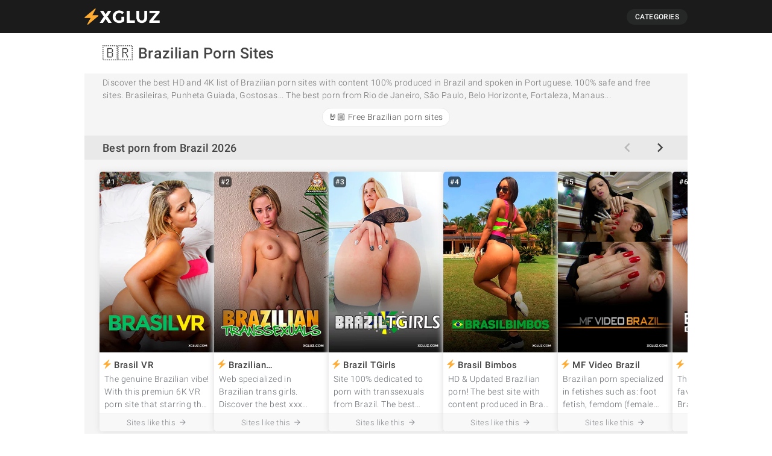

--- FILE ---
content_type: text/html; charset=UTF-8
request_url: https://xgluz.com/brazilian-porn-sites/
body_size: 34663
content:
<!-- This page is cached by the Hummingbird Performance plugin v3.17.1 - https://wordpress.org/plugins/hummingbird-performance/. --><!DOCTYPE html>
<html lang="en" prefix="og: https://ogp.me/ns#">
<head>
<!-- Google Tag Manager -->
<script type="fe5a97d886dc1b004e85736f-text/javascript">(function(w,d,s,l,i){w[l]=w[l]||[];w[l].push({'gtm.start':
new Date().getTime(),event:'gtm.js'});var f=d.getElementsByTagName(s)[0],
j=d.createElement(s),dl=l!='dataLayer'?'&l='+l:'';j.async=true;j.src=
'https://www.googletagmanager.com/gtm.js?id='+i+dl;f.parentNode.insertBefore(j,f);
})(window,document,'script','dataLayer','GTM-PVWDXFC');</script>
<!-- End Google Tag Manager -->
<meta charset="UTF-8" />
<meta name="viewport" content="width=device-width" />
<link rel="alternate" href="https://xgluz.com/es/paginas-porno-brasil/" hreflang="es" />
<link rel="alternate" href="https://xgluz.com/brazilian-porn-sites/" hreflang="en" />
<link rel="alternate" href="https://xgluz.com/fr/sites-porno-bresiliens/" hreflang="fr" />
<link rel="alternate" href="https://xgluz.com/de/brasilianische-pornoseiten/" hreflang="de" />

<!-- Search Engine Optimization by Rank Math - https://rankmath.com/ -->
<title>All Brazilian Porn Sites 2026 (Free) | Best 4K Brazil Porn!</title>
<meta name="description" content="Nº1 BRAZIL PORN LIST! Find the best Free HD &amp; Full Length Brazilian porn videos and the most authentic Made in Brazil Paysites &amp; Tubes of 2026."/>
<meta name="robots" content="follow, index, max-snippet:-1, max-video-preview:-1, max-image-preview:large"/>
<link rel="canonical" href="https://xgluz.com/brazilian-porn-sites/" />
<meta property="og:locale" content="en_US" />
<meta property="og:type" content="article" />
<meta property="og:title" content="All Brazilian Porn Sites 2026 (Free) | Best 4K Brazil Porn!" />
<meta property="og:description" content="Nº1 BRAZIL PORN LIST! Find the best Free HD &amp; Full Length Brazilian porn videos and the most authentic Made in Brazil Paysites &amp; Tubes of 2026." />
<meta property="og:url" content="https://xgluz.com/brazilian-porn-sites/" />
<meta property="og:site_name" content="⚡ XGLUZ" />
<meta property="article:section" content="brazilian-en" />
<meta property="og:updated_time" content="2025-04-22T10:55:40+00:00" />
<meta property="og:image" content="https://xgluz.com/wp-content/uploads/2024/09/xgluz-best-porn-sites-4.jpg" />
<meta property="og:image:secure_url" content="https://xgluz.com/wp-content/uploads/2024/09/xgluz-best-porn-sites-4.jpg" />
<meta property="og:image:width" content="1000" />
<meta property="og:image:height" content="1000" />
<meta property="og:image:alt" content="Brazilian-DE" />
<meta property="og:image:type" content="image/jpeg" />
<meta name="twitter:card" content="summary_large_image" />
<meta name="twitter:title" content="All Brazilian Porn Sites 2026 (Free) | Best 4K Brazil Porn!" />
<meta name="twitter:description" content="Nº1 BRAZIL PORN LIST! Find the best Free HD &amp; Full Length Brazilian porn videos and the most authentic Made in Brazil Paysites &amp; Tubes of 2026." />
<meta name="twitter:image" content="https://xgluz.com/wp-content/uploads/2024/09/xgluz-best-porn-sites-4.jpg" />
<script type="application/ld+json" class="rank-math-schema">{"@context":"https://schema.org","@graph":[{"@type":"BreadcrumbList","@id":"https://xgluz.com/brazilian-porn-sites/#breadcrumb","itemListElement":[{"@type":"ListItem","position":"1","item":{"@id":"https://xgluz.com","name":"Home"}},{"@type":"ListItem","position":"2","item":{"@id":"https://xgluz.com/brazilian-porn-sites/","name":"Brazilian-DE"}}]}]}</script>
<!-- /Rank Math WordPress SEO plugin -->

<link rel="alternate" type="application/rss+xml" title="XGLUZ &raquo; Feed" href="https://xgluz.com/feed/" />
<link rel="alternate" type="application/rss+xml" title="XGLUZ &raquo; Comments Feed" href="https://xgluz.com/comments/feed/" />
<link rel="alternate" title="oEmbed (JSON)" type="application/json+oembed" href="https://xgluz.com/wp-json/oembed/1.0/embed?url=https%3A%2F%2Fxgluz.com%2Fbrazilian-porn-sites%2F" />
<link rel="alternate" title="oEmbed (XML)" type="text/xml+oembed" href="https://xgluz.com/wp-json/oembed/1.0/embed?url=https%3A%2F%2Fxgluz.com%2Fbrazilian-porn-sites%2F&#038;format=xml" />
<style id='wp-img-auto-sizes-contain-inline-css' type='text/css'>
img:is([sizes=auto i],[sizes^="auto," i]){contain-intrinsic-size:3000px 1500px}
/*# sourceURL=wp-img-auto-sizes-contain-inline-css */
</style>
<style id='wp-block-library-inline-css' type='text/css'>
:root{--wp-block-synced-color:#7a00df;--wp-block-synced-color--rgb:122,0,223;--wp-bound-block-color:var(--wp-block-synced-color);--wp-editor-canvas-background:#ddd;--wp-admin-theme-color:#007cba;--wp-admin-theme-color--rgb:0,124,186;--wp-admin-theme-color-darker-10:#006ba1;--wp-admin-theme-color-darker-10--rgb:0,107,160.5;--wp-admin-theme-color-darker-20:#005a87;--wp-admin-theme-color-darker-20--rgb:0,90,135;--wp-admin-border-width-focus:2px}@media (min-resolution:192dpi){:root{--wp-admin-border-width-focus:1.5px}}.wp-element-button{cursor:pointer}:root .has-very-light-gray-background-color{background-color:#eee}:root .has-very-dark-gray-background-color{background-color:#313131}:root .has-very-light-gray-color{color:#eee}:root .has-very-dark-gray-color{color:#313131}:root .has-vivid-green-cyan-to-vivid-cyan-blue-gradient-background{background:linear-gradient(135deg,#00d084,#0693e3)}:root .has-purple-crush-gradient-background{background:linear-gradient(135deg,#34e2e4,#4721fb 50%,#ab1dfe)}:root .has-hazy-dawn-gradient-background{background:linear-gradient(135deg,#faaca8,#dad0ec)}:root .has-subdued-olive-gradient-background{background:linear-gradient(135deg,#fafae1,#67a671)}:root .has-atomic-cream-gradient-background{background:linear-gradient(135deg,#fdd79a,#004a59)}:root .has-nightshade-gradient-background{background:linear-gradient(135deg,#330968,#31cdcf)}:root .has-midnight-gradient-background{background:linear-gradient(135deg,#020381,#2874fc)}:root{--wp--preset--font-size--normal:16px;--wp--preset--font-size--huge:42px}.has-regular-font-size{font-size:1em}.has-larger-font-size{font-size:2.625em}.has-normal-font-size{font-size:var(--wp--preset--font-size--normal)}.has-huge-font-size{font-size:var(--wp--preset--font-size--huge)}.has-text-align-center{text-align:center}.has-text-align-left{text-align:left}.has-text-align-right{text-align:right}.has-fit-text{white-space:nowrap!important}#end-resizable-editor-section{display:none}.aligncenter{clear:both}.items-justified-left{justify-content:flex-start}.items-justified-center{justify-content:center}.items-justified-right{justify-content:flex-end}.items-justified-space-between{justify-content:space-between}.screen-reader-text{border:0;clip-path:inset(50%);height:1px;margin:-1px;overflow:hidden;padding:0;position:absolute;width:1px;word-wrap:normal!important}.screen-reader-text:focus{background-color:#ddd;clip-path:none;color:#444;display:block;font-size:1em;height:auto;left:5px;line-height:normal;padding:15px 23px 14px;text-decoration:none;top:5px;width:auto;z-index:100000}html :where(.has-border-color){border-style:solid}html :where([style*=border-top-color]){border-top-style:solid}html :where([style*=border-right-color]){border-right-style:solid}html :where([style*=border-bottom-color]){border-bottom-style:solid}html :where([style*=border-left-color]){border-left-style:solid}html :where([style*=border-width]){border-style:solid}html :where([style*=border-top-width]){border-top-style:solid}html :where([style*=border-right-width]){border-right-style:solid}html :where([style*=border-bottom-width]){border-bottom-style:solid}html :where([style*=border-left-width]){border-left-style:solid}html :where(img[class*=wp-image-]){height:auto;max-width:100%}:where(figure){margin:0 0 1em}html :where(.is-position-sticky){--wp-admin--admin-bar--position-offset:var(--wp-admin--admin-bar--height,0px)}@media screen and (max-width:600px){html :where(.is-position-sticky){--wp-admin--admin-bar--position-offset:0px}}

/*# sourceURL=wp-block-library-inline-css */
</style><style id='global-styles-inline-css' type='text/css'>
:root{--wp--preset--aspect-ratio--square: 1;--wp--preset--aspect-ratio--4-3: 4/3;--wp--preset--aspect-ratio--3-4: 3/4;--wp--preset--aspect-ratio--3-2: 3/2;--wp--preset--aspect-ratio--2-3: 2/3;--wp--preset--aspect-ratio--16-9: 16/9;--wp--preset--aspect-ratio--9-16: 9/16;--wp--preset--color--black: #000000;--wp--preset--color--cyan-bluish-gray: #abb8c3;--wp--preset--color--white: #ffffff;--wp--preset--color--pale-pink: #f78da7;--wp--preset--color--vivid-red: #cf2e2e;--wp--preset--color--luminous-vivid-orange: #ff6900;--wp--preset--color--luminous-vivid-amber: #fcb900;--wp--preset--color--light-green-cyan: #7bdcb5;--wp--preset--color--vivid-green-cyan: #00d084;--wp--preset--color--pale-cyan-blue: #8ed1fc;--wp--preset--color--vivid-cyan-blue: #0693e3;--wp--preset--color--vivid-purple: #9b51e0;--wp--preset--gradient--vivid-cyan-blue-to-vivid-purple: linear-gradient(135deg,rgb(6,147,227) 0%,rgb(155,81,224) 100%);--wp--preset--gradient--light-green-cyan-to-vivid-green-cyan: linear-gradient(135deg,rgb(122,220,180) 0%,rgb(0,208,130) 100%);--wp--preset--gradient--luminous-vivid-amber-to-luminous-vivid-orange: linear-gradient(135deg,rgb(252,185,0) 0%,rgb(255,105,0) 100%);--wp--preset--gradient--luminous-vivid-orange-to-vivid-red: linear-gradient(135deg,rgb(255,105,0) 0%,rgb(207,46,46) 100%);--wp--preset--gradient--very-light-gray-to-cyan-bluish-gray: linear-gradient(135deg,rgb(238,238,238) 0%,rgb(169,184,195) 100%);--wp--preset--gradient--cool-to-warm-spectrum: linear-gradient(135deg,rgb(74,234,220) 0%,rgb(151,120,209) 20%,rgb(207,42,186) 40%,rgb(238,44,130) 60%,rgb(251,105,98) 80%,rgb(254,248,76) 100%);--wp--preset--gradient--blush-light-purple: linear-gradient(135deg,rgb(255,206,236) 0%,rgb(152,150,240) 100%);--wp--preset--gradient--blush-bordeaux: linear-gradient(135deg,rgb(254,205,165) 0%,rgb(254,45,45) 50%,rgb(107,0,62) 100%);--wp--preset--gradient--luminous-dusk: linear-gradient(135deg,rgb(255,203,112) 0%,rgb(199,81,192) 50%,rgb(65,88,208) 100%);--wp--preset--gradient--pale-ocean: linear-gradient(135deg,rgb(255,245,203) 0%,rgb(182,227,212) 50%,rgb(51,167,181) 100%);--wp--preset--gradient--electric-grass: linear-gradient(135deg,rgb(202,248,128) 0%,rgb(113,206,126) 100%);--wp--preset--gradient--midnight: linear-gradient(135deg,rgb(2,3,129) 0%,rgb(40,116,252) 100%);--wp--preset--font-size--small: 13px;--wp--preset--font-size--medium: 20px;--wp--preset--font-size--large: 36px;--wp--preset--font-size--x-large: 42px;--wp--preset--spacing--20: 0.44rem;--wp--preset--spacing--30: 0.67rem;--wp--preset--spacing--40: 1rem;--wp--preset--spacing--50: 1.5rem;--wp--preset--spacing--60: 2.25rem;--wp--preset--spacing--70: 3.38rem;--wp--preset--spacing--80: 5.06rem;--wp--preset--shadow--natural: 6px 6px 9px rgba(0, 0, 0, 0.2);--wp--preset--shadow--deep: 12px 12px 50px rgba(0, 0, 0, 0.4);--wp--preset--shadow--sharp: 6px 6px 0px rgba(0, 0, 0, 0.2);--wp--preset--shadow--outlined: 6px 6px 0px -3px rgb(255, 255, 255), 6px 6px rgb(0, 0, 0);--wp--preset--shadow--crisp: 6px 6px 0px rgb(0, 0, 0);}:root :where(.is-layout-flow) > :first-child{margin-block-start: 0;}:root :where(.is-layout-flow) > :last-child{margin-block-end: 0;}:root :where(.is-layout-flow) > *{margin-block-start: 24px;margin-block-end: 0;}:root :where(.is-layout-constrained) > :first-child{margin-block-start: 0;}:root :where(.is-layout-constrained) > :last-child{margin-block-end: 0;}:root :where(.is-layout-constrained) > *{margin-block-start: 24px;margin-block-end: 0;}:root :where(.is-layout-flex){gap: 24px;}:root :where(.is-layout-grid){gap: 24px;}body .is-layout-flex{display: flex;}.is-layout-flex{flex-wrap: wrap;align-items: center;}.is-layout-flex > :is(*, div){margin: 0;}body .is-layout-grid{display: grid;}.is-layout-grid > :is(*, div){margin: 0;}.has-black-color{color: var(--wp--preset--color--black) !important;}.has-cyan-bluish-gray-color{color: var(--wp--preset--color--cyan-bluish-gray) !important;}.has-white-color{color: var(--wp--preset--color--white) !important;}.has-pale-pink-color{color: var(--wp--preset--color--pale-pink) !important;}.has-vivid-red-color{color: var(--wp--preset--color--vivid-red) !important;}.has-luminous-vivid-orange-color{color: var(--wp--preset--color--luminous-vivid-orange) !important;}.has-luminous-vivid-amber-color{color: var(--wp--preset--color--luminous-vivid-amber) !important;}.has-light-green-cyan-color{color: var(--wp--preset--color--light-green-cyan) !important;}.has-vivid-green-cyan-color{color: var(--wp--preset--color--vivid-green-cyan) !important;}.has-pale-cyan-blue-color{color: var(--wp--preset--color--pale-cyan-blue) !important;}.has-vivid-cyan-blue-color{color: var(--wp--preset--color--vivid-cyan-blue) !important;}.has-vivid-purple-color{color: var(--wp--preset--color--vivid-purple) !important;}.has-black-background-color{background-color: var(--wp--preset--color--black) !important;}.has-cyan-bluish-gray-background-color{background-color: var(--wp--preset--color--cyan-bluish-gray) !important;}.has-white-background-color{background-color: var(--wp--preset--color--white) !important;}.has-pale-pink-background-color{background-color: var(--wp--preset--color--pale-pink) !important;}.has-vivid-red-background-color{background-color: var(--wp--preset--color--vivid-red) !important;}.has-luminous-vivid-orange-background-color{background-color: var(--wp--preset--color--luminous-vivid-orange) !important;}.has-luminous-vivid-amber-background-color{background-color: var(--wp--preset--color--luminous-vivid-amber) !important;}.has-light-green-cyan-background-color{background-color: var(--wp--preset--color--light-green-cyan) !important;}.has-vivid-green-cyan-background-color{background-color: var(--wp--preset--color--vivid-green-cyan) !important;}.has-pale-cyan-blue-background-color{background-color: var(--wp--preset--color--pale-cyan-blue) !important;}.has-vivid-cyan-blue-background-color{background-color: var(--wp--preset--color--vivid-cyan-blue) !important;}.has-vivid-purple-background-color{background-color: var(--wp--preset--color--vivid-purple) !important;}.has-black-border-color{border-color: var(--wp--preset--color--black) !important;}.has-cyan-bluish-gray-border-color{border-color: var(--wp--preset--color--cyan-bluish-gray) !important;}.has-white-border-color{border-color: var(--wp--preset--color--white) !important;}.has-pale-pink-border-color{border-color: var(--wp--preset--color--pale-pink) !important;}.has-vivid-red-border-color{border-color: var(--wp--preset--color--vivid-red) !important;}.has-luminous-vivid-orange-border-color{border-color: var(--wp--preset--color--luminous-vivid-orange) !important;}.has-luminous-vivid-amber-border-color{border-color: var(--wp--preset--color--luminous-vivid-amber) !important;}.has-light-green-cyan-border-color{border-color: var(--wp--preset--color--light-green-cyan) !important;}.has-vivid-green-cyan-border-color{border-color: var(--wp--preset--color--vivid-green-cyan) !important;}.has-pale-cyan-blue-border-color{border-color: var(--wp--preset--color--pale-cyan-blue) !important;}.has-vivid-cyan-blue-border-color{border-color: var(--wp--preset--color--vivid-cyan-blue) !important;}.has-vivid-purple-border-color{border-color: var(--wp--preset--color--vivid-purple) !important;}.has-vivid-cyan-blue-to-vivid-purple-gradient-background{background: var(--wp--preset--gradient--vivid-cyan-blue-to-vivid-purple) !important;}.has-light-green-cyan-to-vivid-green-cyan-gradient-background{background: var(--wp--preset--gradient--light-green-cyan-to-vivid-green-cyan) !important;}.has-luminous-vivid-amber-to-luminous-vivid-orange-gradient-background{background: var(--wp--preset--gradient--luminous-vivid-amber-to-luminous-vivid-orange) !important;}.has-luminous-vivid-orange-to-vivid-red-gradient-background{background: var(--wp--preset--gradient--luminous-vivid-orange-to-vivid-red) !important;}.has-very-light-gray-to-cyan-bluish-gray-gradient-background{background: var(--wp--preset--gradient--very-light-gray-to-cyan-bluish-gray) !important;}.has-cool-to-warm-spectrum-gradient-background{background: var(--wp--preset--gradient--cool-to-warm-spectrum) !important;}.has-blush-light-purple-gradient-background{background: var(--wp--preset--gradient--blush-light-purple) !important;}.has-blush-bordeaux-gradient-background{background: var(--wp--preset--gradient--blush-bordeaux) !important;}.has-luminous-dusk-gradient-background{background: var(--wp--preset--gradient--luminous-dusk) !important;}.has-pale-ocean-gradient-background{background: var(--wp--preset--gradient--pale-ocean) !important;}.has-electric-grass-gradient-background{background: var(--wp--preset--gradient--electric-grass) !important;}.has-midnight-gradient-background{background: var(--wp--preset--gradient--midnight) !important;}.has-small-font-size{font-size: var(--wp--preset--font-size--small) !important;}.has-medium-font-size{font-size: var(--wp--preset--font-size--medium) !important;}.has-large-font-size{font-size: var(--wp--preset--font-size--large) !important;}.has-x-large-font-size{font-size: var(--wp--preset--font-size--x-large) !important;}
/*# sourceURL=global-styles-inline-css */
</style>

<style id='classic-theme-styles-inline-css' type='text/css'>
/*! This file is auto-generated */
.wp-block-button__link{color:#fff;background-color:#32373c;border-radius:9999px;box-shadow:none;text-decoration:none;padding:calc(.667em + 2px) calc(1.333em + 2px);font-size:1.125em}.wp-block-file__button{background:#32373c;color:#fff;text-decoration:none}
/*# sourceURL=/wp-includes/css/classic-themes.min.css */
</style>
<link rel='stylesheet' id='blankslate-style-css' href='https://xgluz.com/wp-content/themes/blankslate-child/style.css?ver=6.9' type='text/css' media='all' />
<script type="fe5a97d886dc1b004e85736f-text/javascript" src="https://xgluz.com/wp-includes/js/jquery/jquery.min.js?ver=3.7.1" id="jquery-core-js"></script>
<script type="fe5a97d886dc1b004e85736f-text/javascript" src="https://xgluz.com/wp-includes/js/jquery/jquery-migrate.min.js?ver=3.4.1" id="jquery-migrate-js"></script>
<link rel="https://api.w.org/" href="https://xgluz.com/wp-json/" /><link rel="alternate" title="JSON" type="application/json" href="https://xgluz.com/wp-json/wp/v2/categories/512" /><link rel="EditURI" type="application/rsd+xml" title="RSD" href="https://xgluz.com/xmlrpc.php?rsd" />
<meta name="generator" content="WordPress 6.9" />
<link rel='shortlink' href='https://xgluz.com/?p=512' />
<link rel="icon" href="https://xgluz.com/wp-content/uploads/2023/04/favicon.png" sizes="32x32" />
<link rel="icon" href="https://xgluz.com/wp-content/uploads/2023/04/favicon.png" sizes="192x192" />
<link rel="apple-touch-icon" href="https://xgluz.com/wp-content/uploads/2023/04/favicon.png" />
<meta name="msapplication-TileImage" content="https://xgluz.com/wp-content/uploads/2023/04/favicon.png" />
		<style type="text/css" id="wp-custom-css">
			/*GENERAL*/
html{
}
.web-container{
	max-width:1000px;
	margin:0px auto 0px auto;
	background-color:;
	scroll-behavior: smooth;
}
body{
	font-family:'Roboto', sans-serif;
	letter-spacing:0.4px;
	color:#444444;
	background-color:white;
	font-weight:300;
	line-height:1.5;
	margin:0px;
}
#container::before{
	content:"";
	content: "";
    position: absolute;
    background-color: black;
    height: 100%;
    min-width: 1000px;
    margin: 0 auto;
    z-index: 1;
    filter: opacity(0.6);
	display:none;
}
#container{
	background-color:#f5f5f5;
}
a{
	text-decoration:none;
	color:#444444;
	opacity:1;
	transition: 0.3s ease;

}
a:hover{
opacity:80%;}
strong{
	font-weight:400;
}
ul{
	list-style:none;
}
.hidden{
	display:none;
}
/*HEADER*/
header{
	width:100%;
	background-color: #1b1b1b;
	z-index:100;
	top:0px;
	padding:3px 0px;
}
.site-header{
	display: flex;
  justify-content: center;
  align-items: center;
	height:auto;
	padding:0px 30px;
}
.site-nav{
  float: right;
  margin-left: ;
	font-size:14px;
	font-weight:400;
}
.site-nav ul{
	padding:0px;
}
.site-nav li{
 display:inline-block;
	height:100%;
	position:relative;
	margin-left:10px;

}
.site-nav li a{
	color:white;
    border-radius: 100px;
    padding: 6px 14px;
    background-color:#262727;
    font-size: 12px;
	font-weight:400;
    text-transform: uppercase;
}
.site-title img{
	width:125px;
	line-height:0;
	vertical-align:middle;
}
.nav-cta{
	margin-left:auto;
}
.nav-cta a{
	font-size:12px;
	background-color:;
	line-height: 1.5;
	color: #ffec00;
	border:1px solid;
	border-radius: 50px;
	font-weight: 400;
	padding: 4px 8px;
	margin-left:18px;
	margin-right:4px;
}
@media (max-width: 650px){
	header{
	position:sticky;
}
	.site-header{
		height:40px;
		padding:0px 12px;
	}
	.site-nav li a{
		font-size:10px;
		padding: 6px 10px;
	}
	.nav-cta {
		margin-left:auto;
	}
	.site-nav{
		margin-left:0px;
	}
}
/*HEADERS & TEXT
 * OPTIMIZAR*/
h2,h3,h4,p{
	margin:0px;
}
.page-title h1{
 font-size:25px;
	margin:0px;
	font-weight:500;
	text-transform:capitalize;
}
.page-title div{
	margin-right:8px;
}
.page-title img.emoji{
	font-size:28px;
}
.page-title{
	display:flex;
		font-size: 25px;
    font-weight: 500;
    padding-top: 15px;
    padding-bottom: 15px;
    padding-left: 30px;
    padding-right: 30px;
    background-color: white;
		text-transform:;
	margin:0px;
}
.page-intro{
	display: -webkit-box;
  max-width: 100%;
  line-height: 1.5;
  -webkit-line-clamp: 2;
  -webkit-box-orient: vertical;
  overflow: hidden;
  text-overflow: ellipsis;
	color:#6f6f6f;
	font-size:14px;
	padding:0px 30px;
	margin:5px 0px 5px 0px;
}
.sub-title{
	padding:5px 30px;
	font-weight: 500;
  text-transform:;
  font-size: 18px;
	text-align: left;
	margin-bottom:5px;
	background-color:#e9e9e9;
}
.description{
	color:#646970;
	margin:30px 2% 10px 2%;
}
.description h2{
  font-size: 16px;
  background-color: transparent;
	margin-left: 20px;
  margin-right: 20px;
  position: static;
  font-weight:;
  box-shadow: 0px 0px;
	text-align:left;
	padding:0px;
	text-transform:none;
		font-weight:500;
}
.description h3{
  text-align: ;
  margin-left: 20px;
  margin-right: 20px;
	font-size:16px;
	font-weight:500;
	padding-bottom:5px;
}
.description p{
  text-align: justify;
  margin-left: 20px;
  margin-right: 20px;
	font-size:14px;
	padding-bottom:10px;
	
}
@media (max-width: 650px){
	.page-title{
		padding-top: 10px;
    padding-bottom: 10px;
		font-size:18px;
		 padding-left: 12px;
    padding-right: 10px;
		text-transform:;
	}
	.page-title h1{
		font-size:18px;
	}
	.sub-title {
		font-size:16px;
		text-transform:none;
		text-align:left;
		padding-left:15px;
		padding-right:15px;
		margin-bottom:5px;

	}
	.page-intro{
		font-size:12px;
		padding:0px 10px;
		line-height:1.3;
	}
	p{
	font-weight:300;
}
}
/*DISPLAY SITES YARPP
 * OPTIMIZAR*/
.yarpp{
	padding:0px!important;
	margin:0px!important
}
.yarpp-display{
	width: auto;
    height:;
    display: grid;
    grid-template-columns: repeat(3, 1fr);
	padding: 15px 25px 25px 25px;
	grid-gap:30px 20px;
}
#paysites .yarpp-display{
    grid-template-columns: repeat(4, 1fr);
}
.no-results{
	padding: 8px 30px;
  color: #949494;
	font-size:14px;
}
.site-display{
    margin:;
    background-color: white;
    border: ;
    box-shadow: 0px 0px 8px 2px #e5e5e5;
	/*box-shadow: 0px 3px 10px 0px #c7c7c7;*/
    border-radius: 5px;
	position:relative;
}
.site-link {
	color:#444444;
	font-weight:400;
}
.site-title .icon{
display: inline !important;
    border: none !important;
    box-shadow: none !important;
    height: 1em !important;
    width: 1em !important;
    margin: 0px;
    vertical-align: -0.1em !important;
    background: none !important;
    padding: 0 !important;
}
.site-display .flash-emoji{
	display: inline !important;
    border: none !important;
    box-shadow: none !important;
    height: 1em !important;
    width: 1em !important;
    margin: 0px;
    vertical-align: -0.1em !important;
    background: none !important;
    padding: 0 !important;
}

.site-display .site-title {
	padding: 0px 5px 0px 5px;
  font-weight: 500;
	font-size:15px;
	margin:4px 0px 0px 0px;
	display: -webkit-box;
  line-height: 1.4;
  -webkit-line-clamp: 1;
  -webkit-box-orient: vertical;
  overflow: hidden;
  text-overflow: ellipsis;
}
.site-display .site-title span{
	color:grey;
	font-size:12px;
	text-transform:capitalize;
}
.site-info p{
	display: -webkit-box;
	font-size:14px;
	font-weight:300;
    max-width: 100%;
    height:;
    line-height: 1.5;
    -webkit-line-clamp: 3;
    -webkit-box-orient: vertical;
    overflow: hidden;
    text-overflow: ellipsis;
    padding:2px 8px 2px 8px;
    text-align: left;
    margin: 0px;
	color:#646970;
}
#channels .site-info{
	margin-bottom:8px;
}
.direct-link{
text-align: center;
    padding: 5px 3px 5px 3px;
    font-size: 13px;
    color: #646970cf;
    font-weight: 300;
    border-radius: 0px 0px 5px 5px;
    margin-top: 2px;
    background-color: #f8f8f8;
    border-top: 1px solid #f5f5f5;
    display: flex;
    justify-content: center;
    align-items: center;
}
.direct-link svg{
	fill:#646970cf;
	margin-left:5px;
	width:14px;
}
@media (max-width: 750px){
	.direct-link{
		font-size:11px!important;
	}
.direct-link svg{
	width:12px;
}
}
.paysite .site-img{
	aspect-ratio:317/500;
}
.free-site .site-img{
	aspect-ratio:16/9;
	overflow: hidden;
}
.site-img img{
	border-top-left-radius: 5px;
  border-top-right-radius: 5px;
	max-width:100%;
	height:auto;
}
.site-img{
	width: 100%;
	display:inline-block;
	position:relative;
}
#free .site-img img{
	aspect-ratio:16/9;
}
#free-img{
	max-width:100%;
}
.site-img .quality{
	position:absolute;
	color:white;
	font-size:12px;
	top:5px;
	left:5px;
	padding:4px 6px;
	line-height:1;
	background-color:#00000099;
	border-radius:50px;
}
.site-img .ads{
	font-size: 9px;
  padding: 3px 5px;
	line-height:1;
  text-transform: capitalize;
  font-weight: 300;
	color:#c1c1c1;
	position:absolute;
	bottom:5px;
	left:5px;
	background-color:#00000099;
	border-radius:50px;
}
.site-img .ads .low{
	color:lime;
}
.site-img .ads .medium{
	color:#ffdf22;
}
.site-img .ads .high{
	color:red;
}
#site-favicon{
	font-size:12px;
	margin-bottom:4px;
	text-align:right;
	z-index:1;
	position:absolute;
	color:white;
	vertical-align:middle;
	left:10px;
	top:6px;
	background-color:;
	border-radius:20px;
	display: flex;
  background-color:;
  border-radius: 4px;
  padding: 0px;
}
#site-favicon img{
	width:16px;
	height:16px;
	border-radius:4px;
	vertical-align:middle;
	margin:auto;
}
#favicon-txt{
    padding: 0px 2px 0px 5px;
    color: #fff;
    font-size: 12px;
    text-transform: capitalize;
    font-weight: 500;
		text-shadow: 0.09em 0.09em #3a3a3a;
}
.creator-icon {
	line-height:0;
	z-index:1;
	position:absolute;
	color:white;
	background-color:#00000078;
	padding:5px;
	border-radius:2px;
	left:5px;
	top:3px;
	font-size:10px;
	display:flex;
	align-items:center;
	border-radius:50px;
}
.creator-icon img{
	width:18px;
	height:18px;
	filter:invert(1);
}
.rank{
	display:none;
}
#paysites  .rank{
	display:block;
	position:absolute;
	font-size:12px;
	font-weight:400;
	letter-spacing:0.6px;
	color:white;
	background-color:#00000099;
	top:8px;
	left:8px;
	padding:0px 3px;
	border-radius:5px;
	z-index:1;
}
.tag-block{
font-size: 12px;
    text-align: right;
    z-index: 1;
    position: absolute;
    color: white;
    right: 5px;
    bottom: 5px;
	display:inline-flex;
	align-items:center;
}
.tag-block div.free-tag{
	background-color: #00000099;
	border-radius: 50px;
	padding:4px 6px;
	line-height:1;
}
.tag-block div.lang-tag{
	padding:0px;
	line-height:
background-color:none;
	margin-right:5px;
	font-size:12px;
	line-height:0;
}
.free-info{
	font-size:12px;
	color:#dcdcde;
	font-weight:300;
	margin-bottom:7px;
	text-align:right;
	z-index:1;
	position:absolute;
	background-color:#00000078;
	padding:0px 5px;
	vertical-align:middle;
	left:0px;
	bottom:0px;
	border-radius:0px 3px 0px 0px;
	display:;
}
/*CATEGORY TAGS
 * solo en uso*/
.category-tag{
	position:absolute;
	top:8px;
	right:8px;
	color:#feac32;
	font-size:14px;
	
}
.category-tag img{
	height:28px;
}
.category-tag.horizontal img{
	width:35px;
	height:auto;
	background-color:white;
	border-radius:5px;
	padding:5px;
}
@media (max-width: 750px){
.category-tag{
	position:absolute;
	top:5px;
	right:5px;	
}	
}
/*TAGS
 * OPTIMIZAR!!!!*/
.new-date{
	font-size:11px;
	padding:0px 5px;
	color:#00a107;
	font-weight:400;
	text-align:right;
	background-color:#f6f7f7;
	border-radius:5px;
	position:absolute;
	top:8px;
	right:8px;
}
.new-date.deal-tag{
    color: white;
		background-color:#d63638;
    padding: 1px 5px 0px 3px;
		font-size:11px;
}
.new-date img{
	border-radius:0px;
}
.new-date.flash-sale.fixed-deal{

}
.new-date.flash-sale,.discount{
		font-size:11px;
		background-color: #ffec00;
  color: #1d2327;
	line-height:1.5;
}
.deal-slider .site-display .rank{
	display:none!important;
}
.days-left{
	position:absolute;
	font-size:9px;
	font-weight:300;
  color: #ffec01;
	background-color:#00000099;
	line-height:1.1;
	left:8px;
	top:8px;
	border-radius:5px;
	padding:3px 5px;
	text-align:center;
}
.days-left b{
	font-weight:400;
	font-size:10px;
}
	.yarpp-display .new-date.flash-sale, .discount{
		font-size:11px;
	}
.new-date.discount{
	font-size:11px;
	padding:auto;
	top:0px;
	right:0px;
	text-align:center;
	width:100%;
		  animation-name: parpadeo;
  animation-duration: 2s;
  animation-timing-function: step-end;
  animation-iteration-count: infinite;

  -webkit-animation-name:parpadeo;
  -webkit-animation-duration: 2s;
  -webkit-animation-timing-function: step-end;
  -webkit-animation-iteration-count: infinite;
}
@keyframes parpadeo {  
	0% {opacity: 0;}
	50% {opacity: 1;}
  100% { opacity: 0; }
}
}
#black-friday.new-date{
	background-color:#101010;
	color:white;
	font-size:12px;
	padding: 3px 8px 3px 8px;
}
.new-date img{
	width:12px;
	margin-right:3px;
}
.site-img video{
	border-top-left-radius: 5px;
  border-top-right-radius: 5px;
  max-width: 100%;
  height: auto;
}

@media (max-width: 750px){
.yarpp-display {
    grid-template-columns: repeat(3, 1fr);
	}
#paysites .yarpp-display{
    grid-template-columns: repeat(3, 1fr);
}
	.free-tag,.free-info{
		font-size:10px;
		bottom:3px;
		right:3px;
	}
	.site-img .quality{
		font-size:10px;
	}
	.site-img .ads{
		font-size:9px;
	}
	.yarpp-display .new-date.flash-sale, .new-date.discount{
		font-size:10px;
	}
}
@media (max-width: 600px){
	#paysites .rank{
		top:5px;
		left:5px;
	}
.yarpp-display {
    grid-template-columns: repeat(2, 1fr);
		padding: 15px 15px 25px 15px;
	grid-gap:20px 14px;
	}
#paysites .yarpp-display{
    grid-template-columns: repeat(2, 1fr);
}
	.yarpp{
		margin:0px 5px 15px 5px;
	}
.site-info h3 {
    font-size: 14px;
}
	.site-info div{
    font-size: 12px;
}
	.site-info p{
		font-size:12px;
		line-height:1.4;
	}
	.site-display .site-title{
		font-size:14px;
	}

}
/*SLIDER PAYSITES MOBILE 2.0*/
.yarpp-display::-webkit-scrollbar{
	height: 0px;
}

/*RELATED CATEGORIES
 * UNIR ESTILOS SEMEJANTES*/
.intro-related{
	padding:0px;
	padding-bottom:10px;
}
.center{
	text-align:center;
}
.yarpp-related-cat div{
	font-size:14px;
	display: inline-flex;
	margin:5px 3px;
}
.yarpp-related-cat::-webkit-scrollbar {
    height: 0px;
}
.yarpp-related-cat::-webkit-scrollbar-thumb {
    background: #dcdcde82;
}
.yarpp-related-cat a{
    padding: 4px 10px;
    background-color: white;
    border: 1px solid #e9e9e9;
    border-radius: 100px;
    color: #444444;
    font-weight: 300!important;
}
.yarpp-related-cat a::first-letter{
	text-transform:uppercase;
}
.capitalize {
	text-transform:capitalize;
}
#popular-categories-top{
	padding:10px 0px 0px 0px;
}
@media (max-width: 800px){

	.intro-related .yarpp-related-cat{
	  overflow: auto;
    white-space: nowrap;
		padding: 0px 7px!important;
}
	.yarpp-related-cat a{
		font-size:12px;
	}
	#popular-categories-top .intro-related .yarpp-related-cat div a{
		width:100%;
	}
}
/*Related footer*/
.footer-related{
	background-color:#eee;
	padding:0px 0px 20px 0px;
}
.footer-related .yarpp{
	margin:0px 5px;
}
.footer-related .related-title {
	background-color:#e6e6e7;
	text-align:center;
	padding:5px;
	margin:25px 0px 12px 0px;
	font-weight:500;
	font-size:15px;
	color:#444444;
}
.footer-related .free-down{
	display:none;
}
/*PAYSITE POST TYPE
 * SOLO PLANTILLA!!*/
.paysite{
	width:100%;
	text-align:;
}
.paysite-content{
	width:auto;
	margin:0px auto 20px auto;
	
}
.paysite-content h1{
	display: flex;
  align-items: center;
}
.paysite-content h1 img{
	width:1em;
	height:1em;
	vertical-align: -0.1em !important;
	margin-right:5px;
}
.paysite-content h1 span{
	color: grey;
    text-transform: capitalize;
	margin-left:8px;
}
.paysite-info{
	display:flex;
	margin: 15px;
}
.paysite-img{
width: 28%;
    text-align: center;
    font-size: 14px;
    margin-left: 30px;
}
.paysite-img img{
	width:100%;
	border-radius:5px;
}
.paysite-img span{
	 height: 20px;
   display:flex;
   justify-content: center;
   align-items: center;
	width:100%;
	background-color:;
	border-radius:5px;
	margin:0px 0px 2px 0px;
}
.paysite-img span img{
	width:18px;
	margin-right:2px;
}
.paysite-img span p{
	height:20px;
	font-weight:500;
	color:#3db22f;
}
.paysite-txt{
	width:80%;
	margin:15px 30px;
}
.about{
	font-weight:500;
}
.paysite-txt p{

}
.paysite-txt .intro-related{

}
.paysite-button div{
	width:auto;
	background-color:#1b1b1b;
	color:white;
	text-align:center;
	padding:10px;
	border-radius:5px;
	font-weight:500;
	display:flex;
	justify-content:center;
}
.paysite-button div img{
	filter:invert(1);
	margin-left:5px;
}
#link-2.paysite-button{
	padding:5px 15px 5px 15px;
}

#related-1,  #related-2{
	margin-top:10px;
}
.free-alt-link {
	text-align:center;
	margin:14px 5px;
	font-size:13px;

}
.free-alt-link a{
		color:#c3c4c7;
}
#link-1{
	margin-top: 15px;
}
@media (max-width: 850px){
	.paysite-img{
	width:40%;
		margin-left:0px;
	}
	.paysite-txt{
	width:60%;
}
}
@media (max-width: 650px){
	#link-1 {
	display:none;
}
	.paysite-txt {
		margin:10px 10px 10px 10px;
	}
.paysite-txt p{
	font-size:14px;
}
.paysite-info{
		margin-bottom:5px;
	}
	.paysite .yarpp a{
		font-size:14px;
	}

}
@media (max-width: 450px){
	#related-1{
		display:none;
	}
	.paysite-txt {
		margin-top:0px;
	}
	

}
@media (min-width: 450px){
	#related-2{
		display:none;
	}
}
@media (min-width: 650px){
	#link-2{
		display:none;
	}
	.free-alt-link{
		display:none;
	}
}

/*CATEGORIES PAGE*/
#page-categories h2{
	text-align:center;
}
#page-categories .yarpp{
	padding-bottom:20px!important;
		padding-top:0px!important;
}
/*FILTER FORM (SLIDER)
 * SOLO CATEGORIAS! (+slider?)*/
.filter-form{
	   background-color: white;
    max-width: 170px;
    margin: 0 auto;
    display: flex;
    align-items: center;
    justify-content: center;
    padding: 8px 20px;
    border-radius: 8px;
	border:1px solid #e9e9e9;
}
.filter-form input{
text-align: left;
    border-radius: 8px;
    border: 0px;
    font-family: 'Roboto', sans-serif;
    font-weight: 300;
	width: 100%;
	font-size:14px;
}
.filter-form img{
	height:25px;
	filter: opacity(0.3);
  margin-right: 0px;
}
.filter-form input:focus {
    outline: none;
}
/*CATEGORIES PAGE V2
 * V2!!!!"*/
#cat-v2{
	text-align:center;
	position:relative;
	margin:25px;
}
#cat-v2 .all-categories{
	padding:25px 0px 40px 0px;
	display:flex;
	grid-template-columns:repeat(4,1fr);
	max-width:1000px;
	margin:0 auto;
	flex-wrap:wrap;
	gap:10px;
	align-items:center;
	justify-content: center;
	
}
#cat-v2 .all-categories a{
	display:inline-flex;
width: auto;
    background-color: white;
    padding: 4px 10px;
    font-weight: 300;
    border-radius: 100px;
    font-size: 14px;
    text-align: center;
    border:1px solid #e9e9e9 ;
	text-transform:capitalize;
		
}
#cat-v2 .all-categories a span{
	margin-right:4px;
}
#cat-v2 .all-categories a:hover{
	background-color:white;
}
@media (max-width: 750px){
#cat-v2{
	text-align:center;
	position:relative;
	margin:15px;
}
#cat-v2 .all-categories{
	padding-top:15px;

}
#cat-v2 .all-categories a{
		font-size:14px;
	}
#cat-v2	#search-cat{
 width: 100%;
	}
}
/*SUBCATEGORIES*/
#more-btn{
	text-align:center;
	padding-bottom:30px;
	display:flex;
	justify-content:center;
}
#more-btn a{
color: #135e96;
    background-color: #ffffff;
    padding: 8px 40px;
    border-radius: 100px;
    font-size: 14px;
    border: 1px solid #c3ddf6;
    font-weight: 500;
	
}
#more-btn .arrow{
	width:16px;
	vertical-align:middle;
	padding-bottom:1px;
	margin-left:8px;
	
}
#more-btn.end-scroll{
	display: flex;
    align-items: center;
    margin-bottom: 25px;
}
#more-btn.end-scroll a{
	  height: 35px;
    width: 60px;
    padding: 0px;
    display: flex;
    align-items: center;
    justify-content: center;
}
#more-btn.end-scroll a img{
	margin: 0px;
}
@media (max-width: 750px){
	#more-btn{
	text-align:center;
	padding-bottom:30px;
}
	#more-btn a{
		font-size:13px;
		width:100%;
		margin:0px 15px;
	}
}

/*RELATED FOOTER
 * V2 !!!*/
.footer-related #free-anchor{
	display:none;
}
.footer-related #more-btn a{
	color: #135e96;
    font-weight: 400;
    font-size: 12px;
	border:1px solid;
	background-color:transparent;
	padding:6px 30px;
	border-radius:8px;
}
.footer-links{
		padding:0px 25px;
}
.footer-links .yarpp{
	grid-gap:15px!important;
	text-align:center;
	display:grid;
	grid-template-columns:repeat(4,1fr);
}
.footer-links .yarpp div{
	margin:0px;
}
.footer-links .yarpp div a{
	border-radius:8px;
	padding:15px 10px 15px 10px;
	width:100%;
	display:grid;
	font-size:25px;
	font-weight:400!important;
	color:;
	align-items:center;
}
.footer-links .yarpp div a .emoji{
	margin:0 auto!important;
	padding-bottom:3px!important;
}
.footer-links .yarpp div a span{
	font-size:14px;
}
@media (max-width: 650px){
	.footer-links{
		padding:0px 15px;
}
	.footer-links .yarpp{
	grid-gap:0px 10px;
	grid-template-columns:repeat(2,1fr);
}
	.footer-links .yarpp div a{
		font-size:20px;
	}
	.footer-links .yarpp div a span{
	font-size:12px;
}
}
/*HEAD LINKS*/
#all-cat{
color: #195f94;
 border:1px solid #c3ddf6;
 font-weight: 400;
 background-color:#eff7ff;
	align-items:center;
}
#all-cat span{
	font-weight: 400;
	display:inline-flex;
	align-items:center;
	justify-content:center;
}
.footer-links #all-cat{
	background-color:white;
}
.footer-links #all-cat .arrow{
	width:16px;
	margin-left:5px;

}
/* POPULAR CATEGORIES
 * SOLO HOME (OBSOLETO?)*/
.popular-categories{
	text-align:center;
	max-width:800px;
	margin:0 auto;
	border-radius:20px;
	padding-top:12px;
	margin-bottom:30px;
}
.popular-categories h4{
	padding-bottom:8px;
	font-weight:400;
}

/*PORN DEALS*/
#slider.deals .slider-head .sub-title{
	display:flex;
	align-items:center;
}
.deal-info{
	background-color:white;
	border-radius:5px;
	padding:2px 6px;
	background-color:#ffec00;
	font-size:13px;
	margin-right:12px;
}
#slider.deals .slider-head{
	margin-bottom:0px!important;
}
#slider.deals .yarpp-display{
	margin-top:0px!important;
}
.deal-closed{
	height:auto;
	width:100%;
	position:absolute;
background: rgb(255,255,255);
background: linear-gradient(90deg, rgba(255,255,255,0) 0%, rgba(0,0,0,0.517266281512605) 25%, rgba(0,0,0,0.5032606792717087) 49%, rgba(0,0,0,0.5032606792717087) 75%, rgba(255,255,255,0) 100%);
	bottom:25px;
	top:15px;
	z-index:1;
	color:;
	display:flex;
	align-items:center;
	justify-content:center;
}
.deal-closed-banner{
	background-color:white;
	padding:15px;
	border-radius:5px;
	color:;
	text-align:center;
}
.deal-closed-text{
	font-weight:400;
	font-size:12px;
}
.countdown-table {
	margin-top:8px;
    display: grid;
	grid-template-columns:45px 45px 45px 45px;
    justify-content: center;
    gap: 8px;
}

.countdown-cell {
    text-align: center;
    font-size: 30px;
}

.countdown-number {
    font-size: 14px;
    font-weight: bold;
	background-color:#444444;
	color:white;
	border-radius:5px;
	padding:4px 0px;
}

.countdown-label {
    font-size: 8px;
    color: #444444;
    text-transform: uppercase;
	margin-top:4px;
}
/*DEAL BANNERS*/
.deal-banner{
	min-width: 30%;
  max-width: 30%;
	box-shadow:0px 0px 8px 2px #e5e5e5;
	border-radius:5px;
}
.deal-banner img{
	border-radius:5px;
	width:100%;
	height:auto;
	display:block;
}
@media (max-width: 750px){
.deal-banner{
	min-width: 65%;
  max-width: 65%;
}
}
/*FOOTER TOP LINKS BETA 
 * UNIR ESTILO*/
#top-lists .sub-title{
	text-align:center;
}
.top-lists{
	display:grid;
	grid-template-columns: repeat(4, 1fr);
	padding:20px 40px;
	grid-gap:20px;
}
.top-lists .tlist{
	width:auto;
	background-color:white;
	padding:5px 15px;
	color:#135e96;
	font-weight:300;
	border-radius:10px;
	font-size:14px;
	text-align:center;
	border:1px solid #c3ddf6;
}
.top-lists .tlist img{
	font-size:20px;
	vertical-align:middle;
}
.top-lists .tlist .tlist-txt{
	padding-left:5px;
}
@media (max-width: 750px){
.top-lists{
	grid-template-columns: repeat(2, 1fr);
	grid-gap:18px;
	padding:20px 25px;
}
}

/*SLIDER*/
#slider .slider-head{
    padding: 5px 30px;
    font-weight: 500;
    text-transform: ;
    font-size: 20px;
    text-align: center;
    margin-bottom: 5px;
    background-color: #e9e9e9;
	display:flex;
	align-items:center;
}
#slider .slider-head .sub-title{
	padding:0px;
	background-color:transparent;
	text-align:left;
	margin:0px;
}
#slider .steps{
	margin-left:auto;
	display:grid;
	grid-template-columns:repeat(2,1fr);
	grid-gap:25px;
}
#slider .steps button{
	padding:0px;
	border:0px;
	background:none;
	cursor:pointer;
	height:auto;
	line-height:0;
	border-radius:5px;
}
#slider .steps button img{
opacity:0.7;
	width:30px;
}
#slider .steps .prev{
	opacity:0.3;
}
#slider .slider-on {
	position:relative;
}
#slider .yarpp-display{
	display:flex;
	overflow:auto;
}
#slider .site-display{
	min-width:20%;
	max-width:20%;
	
}
#slider.free-slider .site-display{
	min-width:27%;
	max-width:27%;
}
#slider #paysite-sub.slider-off .yarpp-display{
	display:grid;
}
#slider #paysite-sub.slider-off .yarpp-display .site-display{
	min-width:none;
	max-width:none;
}
@media (max-width: 750px){
#slider .site-display{
	min-width:38%;
	
}
#slider.free-slider .site-display{
	min-width:38%;;
}
	#slider .steps{
		display:none;
	}
	#slider .slider-head{
		padding-left: 15px;
		padding-right:15px;
	}
}
@media (max-width: 450px){
#slider.free-slider .site-display{
	min-width:42%;;
}	
}

/*OPEN/CLOSE MENU*/
#menu-mobile{
	display:none;
}
#menu-mobile button{
	padding: 0px;
    background-color: transparent;
    border: 0px;
}
#menu-mobile button img{
	filter:invert(100%);
	width:20px;
}
#toggle-button{
	position:absolute;
	font-size:40px;
	font-weight:300;
	right:0px;
	cursor:pointer;
	color: white;
  border-radius: 100px;
  padding: 0px 15px!important;
  background-color: #262727;
  font-weight: 400;
  text-transform: uppercase;
}
#toggle-button img{
	width:28px!important;
}
#close-button{
	position:absolute ;
  right: 10px;
	padding:10px;
	cursor:pointer;
	display:none;
	background:none;
	border:0px;
	color:white;
	font-size:20px;
	top:15px;
	padding:15px 10px;
}
#close-button img{
    height: 25px!important;
    width: auto;	 
}
@media (max-width: 800px){
	#toggle-button .close {
 display: none;
}
#toggle-button.active .open {
 display: none;
}
#toggle-button.active .close {
    display: inline-block;
}
}
/*SIDEBAR*/
#sidebar.hidden{
	display:none;
}

#sidebar .top-categories p{
	font-size:14px;
	color:white;
	font-weight:500;
}
#sidebar .top-categories p.tc1{
	margin-bottom:8px;
}
#sidebar .top-categories p.tc2{
	margin-top:10px;
	margin-bottom:8px;
}
#sidebar .search {
	padding-top:20px;
}
#sidebar .filter-form {
	padding:6px 10px;
}
#sidebar .menu{
	padding:20px;
	padding-top:0px;
}
#sidebar a{
	color:white;
}
#sidebar nav #search-results{
display: ;
	padding:15px 0px;
}
#sidebar nav a span{
	margin-right:3px;
}
#sidebar nav a mark {
    background-color: transparent;
    color: inherit;
	font-weight:600;
}
#sidebar nav a:hover{
	background-color:white;
}
#sidebar .sidebar-banner{
    position: sticky;
    top: 0px;
	padding:25px;
}
#sidebar .sidebar-banner p{
    font-weight: 400;
	padding:15px 10px;
	font-size:14px;
    text-align: center;
	color:#949494;
    background-color: #2a2a2a;
    border-radius: 8px;
	display:grid;
}
#sidebar .en-cat a{
	font-size: 12px;
    font-weight: 500;
    color: grey;
	text-transform:none;
}
#sidebar .sidebar-banner p img{
	opacity:0.4;
	filter:invert(1);
margin:0 auto;
	height:24px;
	display:flex;
	align-items:center;
}
@media (max-width: 800px){
	#sidebar.hidden{
	display:block;
	right:-300px;
}
	#sidebar.visible {
  display: block;
	left:0;
}
.site-header{
		height:40px;
		margin-left:0px;
	}
	.hidden-mobile{
	display:none;
}
	#menu-mobile{
	display:flex;
		align-items:center;
		width:40px;
		color:grey;
}
	#sidebar{
		position:fixed;
		z-index:100;
		top:46px;
		bottom:0px;
		width:300px;
		transition: right 0.3s ease;
		overflow:auto;
		background-color:#222;
		z-index:2;
		margin-left:auto;
		right:300px;
	}
	#sidebar.visible {
  display: block;
	right:0;
}
	#sidebar nav div{
		grid-gap:10px;
		border:0px;
	}
	#sidebar nav a{
		color:white;
		background-color:#2a2a2a;
		font-size:12px;
	padding:5px 10px;
		margin:4px 2px;
		border-radius:;
		font-weight:;
		display:inline-flex;
		align-items:center;
		border-radius:5px;
	}
	#sidebar nav a span{
		font-size:18px;
		margin-right:10px;
		display:none;
	}
	#sidebar nav a:hover{
		background-color:#313131;
	}
	#sidebar .search{
	position:sticky;
	top:0px;
	z-index:1;
	background-color:#222222;
	display:grid;
	padding-top:15px;
		padding-bottom:15px;
}

#sidebar .search .top-links{
		font-weight:400;
	}
#sidebar .search .top-links .new-feature{
display: block;
    font-size: 8px;
    background-color: #ffec01;
    line-height: 1;
    color: black;
    padding: 1px 2px;
    border-radius: 2px;
    margin: 0px 0px 0px 4px;
}
#sidebar .search .top-links a{
	font-weight:400;
	border-radius:100px;
	font-size:9px!important;
	}
	#sidebar .search .top-links a img{
		height: 12px;
		width:12px;
    margin-right: 3px;
	}
		#sidebar .search .filter-form{
	max-width:100%;
	width:100%;
	box-sizing:border-box;
	}
}
/*FOOTER*/
.footer{
	text-align:center;
	margin-bottom: 20px;
  margin-top: 15px;
  text-align: center;
  padding: 10px 10px 10px 10px;
	font-size:14px;
	color:grey;
}
.contact a {
    padding: 3px 15px;
    background-color: #f1f6ff;
    border-radius: 15px;
    color: #4b708c;
    font-weight: 500;
    font-size: 12px;
    border: 1px solid #c3ddf7;
}
.copyright{
	margin-top:18px;
}
.sitemap{
	margin-top: 15px;
	display: block;
}
.sitemap a{
	color:#bbbbbb;
	font-size:13px;
	display: inline-flex;
  margin: 10px;
}
.go-back{
	display:none;
}
.footer .lang ul{
	display: inline-flex;
	padding:15px 5px;
}
.footer .lang ul li a{
	color:grey;
	font-size:13px;
	margin:0px 8px;
}
.lang-icon {
	width:18px;
	opacity:40%;
}
.footer .network {
	margin-top:20px;
	color:#125e96;
}
.footer .network a{
	margin-top:20px;
	color:#125e96;
}
/*SHOW MORE BTN
 * solo btn more!!!*/
#more-btn.show-more button{
	color: #135e96;
    background-color: #ffffff;
    padding: 8px 60px;
    border-radius: 100px;
    font-size: 14px;
    border: 1px solid #c3ddf6;
    font-weight: 500;
	font-family:'Roboto', sans-serif;
	cursor:pointer;
}
#more-btn.show-more .arrow{
	transform: rotate(90deg);
}
.loader {
    border: 3px solid transparent;
    border-top: 3px solid #135e96;
    border-radius: 50%;
    width: 15px;
    height: 15px;
    animation: spin 1s linear infinite;
    display: inline-block;
    vertical-align: middle;
    margin-right: 5px;
    position: relative;
    top: -2px;
	display:none;
	margin:0 auto;
}
@media (max-width: 750px){
	#more-btn.show-more button{
		font-size:13px;
	}
	#more-btn div{
	width:100%;
		margin:0px 15px;
}
	#more-btn div button{
		width:100%;
	}
}
/* Animación carga */
@keyframes spin {
    0% { transform: rotate(0deg); }
    100% { transform: rotate(360deg); }
}
/*ALTERNATIVE LINKS*/
#alt-links{
padding: 0px 0px 40px 0px;
}
.alt-links{
    display: ;
	margin-left:25px;
	margin-right:25px;
    padding-left: 0px;
    padding-right: 25px;
		padding:5px 25px;
    overflow: auto;
    white-space: nowrap;
    margin-bottom: 0px;
    background-color: white;
	text-align:center;
	border-radius:12px;
	border:1px solid #eee;

}
.alt-links img{
display: inline !important;
    border: none !important;
    box-shadow: none !important;
    height: 0.9em !important;
    width: 0.9em !important;
    margin: 0px;
    vertical-align: -0.1em !important;
    background: none !important;
    padding: 0 !important;
}
.alt-links .alt-title{
    text-align: center;
    font-weight: 400;
    font-size: 14px;
    padding: 8px 10px;
	padding-left:0px;
    background-color:;
    display: inline-flex;
	position: sticky;

	background-color:white;
	border-right:1px solid #eee;
}
.alt-links .alt-urls{
    padding: 0px;
    width: auto;
    display: contents;
}
.alt-links .alt-urls a{
	font-weight:100;
	color:#2271b1;
	font-size:14px;
  padding: 2px 10px;
	margin:0px 3px;
	display:inline-flex;
	border-radius:10px;
	background-color:#ecf3ff69;

}
.alt-links::-webkit-scrollbar{
	height:0px;
}
@media (max-width: 650px){
	.alt-links .alt-urls a{
		font-size:12px;
	}
	.alt-links .alt-title{
		font-size:12px;
		padding-right:5px;
	}
	.alt-links img{
		height: 0.7em !important;
    width: 0.7em !important;
	}
	.alt-links {
		padding-left:8px;
		padding-right:0px;
		margin-left:15px;
		margin-right:15px;
	}
	.alt-links .alt-title{

	}
}
/*PORNSTARS*/
.site-display.studio{
	display:flex;
	align-items:center;
	padding:25px 15px;
	box-shadow:none;
	color:#135e96;
}
.site-display.studio .icon{
	padding-right:10px;
	width:35px;
	height:auto;
}
.site-display.studio div{
	margin:0px;
	padding:0px;
	line-height:1.2;
}
.site-display.studio div span{
	font-size:14px;
}
.site-display.studio.all{
font-size:14px;
	justify-content:center;
	font-weight:500;
}
.site-display.studio.all .site-title{
display:flex;
}
.site-display.studio .arrow{
	width:16px;
	height:auto;
	margin-left:10px;
}
@media (max-width: 650px){
	.site-display.studio{
	padding:15px 8px;
}
.site-display.studio .icon{
	padding-right:5px;
}
.site-display.studio div span{
	font-size:12px;
}
}

/*COPY AREA EXTRA*/
.copy .copy-img video, .copy .copy-img iframe{
width:100%;
border-radius:8px;
}
.copy .copy-img .preview-tag{
    position: absolute;
    top: 8px;
    left: 8px;
    font-weight: 400;
    border-radius: 4px;
    padding: 3px 5px;
    line-height: 1;
    font-size: 11px;
    background-color: #ffec00;
    color: #1d2327;
}
.play-button {
position: absolute;
    font-family: 'roboto';
    font-weight: 400;
    letter-spacing: 0.4px;
    font-size: 14px;
    top: 50%;
    left: 50%;
    transform: translate(-50%, -50%);
    color: #fff;
    background-color: #00000099;
    border: none;
    padding: 10px 20px;
    border-radius: 100px;
    cursor: pointer;
    display: none;
	display:flex;
	align-items:center;
	justify-content:center;
}
.play-button img{
	width:20px!important;
	filter:invert(1);
	margin-right:3px;
}

/* Estilos para ocultar los controles del video excepto el botón de play/pause */
.video::-webkit-media-controls {
    display: none !important;
}

.video::-webkit-media-controls-panel {
    display: none !important;
}

.video::-webkit-media-controls-play-button {
    display: none !important;
}

.video::-webkit-media-controls-volume-slider {
    display: none !important;
}

.video::-webkit-media-controls-timeline {
    display: none !important;
}

/*COPY CATEGORY*/
/*COPY V1*/
#copy .h3-sub{
	display:flex;
	background-color:;
	text-transform:capitalize;
}
#copy .h3-sub img{
	width:18px;
	margin-right:5px;
}
#copy .h3-sub .tag img{
	width:16px;
	margin-right:5px;
}
.copy{
padding:15px 25px 0px 25px;
display: grid;
    grid-template-columns: 1fr;
	grid-gap:35px;
}
.copy .copy-container{
    display: grid;
    grid-template-columns: 1fr 1fr;
    align-items: center;
    position: relative;
	border-radius:8px;
	grid-gap:25px;
	scroll-margin-top: 70px;
}
.copy .description{
	margin:0px;
}
.copy h3{
	margin-left: 0px;
 	margin-right: 0px;
}
.copy p{
	margin-left: 0px;
 	margin-right: 0px;
}
.copy .copy-img{
	position:relative;
	border-radius:8px;
}
.copy .reverse .copy-img{
	order:-1;
}
.copy .copy-img img{
width:100%;
	border-radius:8px;
}
.copy .copy-img .tag{
	position:absolute;
	background-color:;
}
.copy .copy-img .link{
	position:absolute;
	top: 8px;
  right: 8px;
}
.copy .copy-img .link a{
	background-color:white;
	color:#135e96;
	padding:4px 14px;
	border-radius:50px;
	font-weight:400;
	font-size:15px;
	display:flex;
	border:1px solid #c3ddf6;
}
.copy .copy-img .link a img{
	width:16px;
	margin-left:5px;
}
@media (max-width: 750px){
	.copy{
		grid-template-columns:1fr;
		padding:15px 15px 0px 15px;
	}
	.copy .copy-container{
		grid-template-columns:1fr;
		max-width:500px;
		margin:0 auto;
		grid-gap:5px;
		background-color:white;
		box-shadow: 0px 0px 8px 2px #e5e5e5;
	}
	.copy .description{
		margin-bottom:0px;
		max-width:500px;
				margin:0 auto;
		padding:0px 12px 12px 12px;
		
	}
	.copy .copy-img{
		width:100%;
		order: -1;
		margin:0 auto;
	}
	.copy .copy-img.invert{
		order:1;
	}
	.copy .description.invert{
		order:2;
	}
	.copy .copy-img img, .copy .copy-img video, .copy .copy-img iframe{
		border-radius:8px 8px 0px 0px;
	}
}

/*LISTING WIDE*/
.listing-wide .free-site{
	display:none;
}
.listing-wide{
	padding:25px;
	display:grid;
	grid-gap:20px;
	/*grid-template-columns:repeat(2, 1fr);*/
	max-width:700px;
}
.listing-wide .site-wide{
	display:flex;
	gap:20px;
	background-color:white;
	border-radius:8px;
	box-shadow: 0px 0px 8px 2px #e5e5e5;
	padding:12px;
}
.listing-wide .site-wide .img img{
	border-radius:8px;
	max-width:200px;
	border:1px solid #f5f5f5;
}
.listing-wide .site-wide .img .rank{
	position:absolute;
}
.listing-wide .site-wide .img .quality{
	position:absolute;
	top:8px;
}
.listing-wide .site-wide .head .ads{
	bottom:8px;
	text-transform:capitalize;
}
.listing-wide .site-wide .img .free-tag{
	position:absolute;
	bottom:8px;
}
.listing-wide .site-wide .info{
	display:grid;
	grid-gap:10px;
}
.site-wide .head {
	display:flex;
	align-items:center;
	gap:10px;
}
.site-wide .head .site-icon{
	padding:5px;
	background-color:#f5f5f5;
	height: 28px;
  width: 28px;
	padding:12px;
	display:flex;
	align-items:center;
	justify-content:center;
	border-radius:100px;
}
.site-wide .head .head-info{
	display:grid;
	align-items:center;
	gap:5px;
}
.listing-wide .site-wide .info .site-icon img{
	max-width: 28px;
  max-height: 28px;
  min-width: 16px;
  min-height: 16px;
  border-radius: 3px;
}

.listing-wide .site-wide .head .head-info .title{
	display:flex;
	align-items:center;
	gap:10px;
  font-weight: 500;
  font-size: 15px;
  margin: 4px 0px 0px 0px;
  display: -webkit-box;
  line-height: 1.4;
  -webkit-line-clamp: 1;
  -webkit-box-orient: vertical;
  overflow: hidden;
  text-overflow: ellipsis;
	text-transform:capitalize;
}
.listing-wide .site-wide .head .head-info .title span{
	color:grey;
	font-size:12px;
}
.listing-wide .site-wide .head .head-info .tags{
	display:flex;
	gap:6px;
}
.listing-wide .site-wide .head .head-info .tags div{
	background-color:#f5f5f5;
	color:#7b7b7b;
	padding:3px 8px;
	border-radius:50px;
	font-size:12px;
	line-height:1;
	font-weight:300;
}
.listing-wide .site-wide .bottom{
	display:flex;
	gap:15px;
}
.listing-wide .site-wide .bottom p{
	font-size:14px;
	overflow: hidden;
    display: -webkit-box;
    -webkit-box-orient: vertical;
    -webkit-line-clamp: 3;
    text-overflow: ellipsis;
}
.listing-wide .site-wide .info .direct-link{
	width:fit-content;
	padding:5px 15px;
	border-radius:5px;
}
@media (max-width: 650px){
	.listing-wide .site-wide .img img{
	max-width:150px;
}
}		</style>
		</head>
<body>
<!-- Google Tag Manager (noscript)-->
<noscript><iframe src="https://www.googletagmanager.com/ns.html?id=GTM-PVWDXFC"
height="0" width="0" style="display:none;visibility:hidden"></iframe></noscript>
<!-- End Google Tag Manager (noscript) -->

<header id="header" role="banner" class="">
	<div class="site-header web-container">
		<div class="site-title">
			<a href="https://xgluz.com/" alt="XGLUZ.com" title="XGLUZ: Best porn sites"><img class="logo-xgluz" src="/wp-content/uploads/svg/logo-xgluz-v2-web-2.svg" alt="XGLUZ"></a>
		</div>
		<div class="nav-cta">
					</div>
		<div class="site-nav">
			<nav id="menu" class="hidden-mobile" role="navigation" itemtype="https://schema.org/SiteNavigationElement">
				<div class="menu-menu-de-navegacion-en-container"><ul id="menu-menu-de-navegacion-en" class="menu"><li id="menu-item-4805" class="menu-item menu-item-type-post_type menu-item-object-page menu-item-4805"><a href="https://xgluz.com/categories/" itemprop="url"><span itemprop="name">Categories</span></a></li>
</ul></div>			</nav>
		</div>
		<div id="menu-mobile">
	<button id="toggle-button">
		<span class="open">=</span>
		<span class="close"><img src="/wp-content/uploads/svg/close.svg" alt=""></span>
	</button>
</div>	</div>
</header>
<div id="container" class="web-container"><main id="content" role="main">
<div class="category">
	<div class="page-title">
		<div>🇧🇷</div>
		<h1>Brazilian porn sites</h1>
	</div>
	<p class="page-intro">
		Discover the best HD and 4K list of Brazilian porn sites with content 100% produced in Brazil and spoken in Portuguese. 100% safe and free sites. Brasileiras, Punheta Guiada, Gostosas... The best porn from Rio de Janeiro, São Paulo, Belo Horizonte, Fortaleza, Manaus...	</p>
<div id="head-links" class="intro-related center ">
<div class="yarpp-related-cat yarpp head-links">
    <div id="free-anchor"><a href="#free" title="Free Brazilian porn tubes">🤘🏼 Free Brazilian porn sites</a></div>                
    </div>
</div>            <div id="slider" class="">
        <div class="slider-head">
            <h2 class="sub-title">
                Best                porn from Brazil 2026            </h2>
                            <div class="steps">
                    <button class="prev"><img src="/wp-content/uploads/svg/step-left.svg" alt=""></button>
                    <button class="next"><img src="/wp-content/uploads/svg/step-right.svg" alt=""></button>
                </div>
                    </div>

        <div id="paysites" class="yarpp slider-on">
                            <div class="yarpp-display">
<div class="site-display paysite" data-counter="1">
	
<a id="rank_1" class="site-link" href="/go/brasilvr" rel="noopener nofollow" target="_blank" title="Brasil VR">        <div class="site-img">
            <div class="rank">#1</div>
                                            
                <img src="https://xgluz.com/wp-content/uploads/2022/02/brasilvr-virtual-reality-brazilian-porn-site.jpg" alt="">
                    </div>
        <div class="site-title">
                            <img class="flash-emoji" src="/wp-content/uploads/svg/flash.svg" alt="">
                Brasil VR                    </div>
    </a>
    <div class="site-info">
        <p>
            The genuine Brazilian vibe! With this premiun 6K VR porn site that starring the most hottest Brazilian girls. Make a real sex fantasy in these immersive virtual sex option.         </p>
                    <a class="site-button"href="https://xgluz.com/sites/brasilvr/" title="Sites like Brasil VR">
	<div class="direct-link">
				Sites like this								<svg xmlns="http://www.w3.org/2000/svg" viewBox="0 0 48 48">
			<path class="st0" d="M24,40l-2.1-2.1l12.4-12.4H8v-3h26.2L21.9,10.1L24,8l16,16L24,40z"/>
		</svg>
	</div>
</a>            </div>
</div><div class="site-display paysite" data-counter="2">
	
<a id="rank_2" class="site-link" href="/go/braziliantranssexuals" rel="noopener nofollow" target="_blank" title="Brazilian Transsexuals">        <div class="site-img">
            <div class="rank">#2</div>
                                            
                <img src="https://xgluz.com/wp-content/uploads/2022/02/brazilian-transsexuals.jpg" alt="">
                    </div>
        <div class="site-title">
                            <img class="flash-emoji" src="/wp-content/uploads/svg/flash.svg" alt="">
                Brazilian Transsexuals                    </div>
    </a>
    <div class="site-info">
        <p>
            Web specialized in Brazilian trans girls. Discover the best xxx content with the best transsexual porn actresses from Brazil in HD and 4K quality, with long-term content, without limits and daily updates.        </p>
                    <a class="site-button"href="https://xgluz.com/sites/braziliantranssexuals/" title="Sites like Brazilian Transsexuals">
	<div class="direct-link">
				Sites like this								<svg xmlns="http://www.w3.org/2000/svg" viewBox="0 0 48 48">
			<path class="st0" d="M24,40l-2.1-2.1l12.4-12.4H8v-3h26.2L21.9,10.1L24,8l16,16L24,40z"/>
		</svg>
	</div>
</a>            </div>
</div><div class="site-display paysite" data-counter="3">
	
<a id="rank_3" class="site-link" href="/go/braziltgirls" rel="noopener nofollow" target="_blank" title="Brazil TGirls">        <div class="site-img">
            <div class="rank">#3</div>
                                            
                <img src="https://xgluz.com/wp-content/uploads/2022/02/brazilian-tgirls-pagina-porno-transexuales-brasileñas.jpg" alt="">
                    </div>
        <div class="site-title">
                            <img class="flash-emoji" src="/wp-content/uploads/svg/flash.svg" alt="">
                Brazil TGirls                    </div>
    </a>
    <div class="site-info">
        <p>
            Site 100% dedicated to porn with transsexuals from Brazil. The best rough sex with Brazilian trans girls in HD quality and constant weekly updates.        </p>
                    <a class="site-button"href="https://xgluz.com/sites/braziltgirls/" title="Sites like Brazil TGirls">
	<div class="direct-link">
				Sites like this								<svg xmlns="http://www.w3.org/2000/svg" viewBox="0 0 48 48">
			<path class="st0" d="M24,40l-2.1-2.1l12.4-12.4H8v-3h26.2L21.9,10.1L24,8l16,16L24,40z"/>
		</svg>
	</div>
</a>            </div>
</div><div class="site-display paysite" data-counter="4">
	
<a id="rank_4" class="site-link" href="/go/brasilbimbos" rel="noopener nofollow" target="_blank" title="Brasil Bimbos">        <div class="site-img">
            <div class="rank">#4</div>
                                                    
                <img src="https://xgluz.com/wp-content/uploads/2022/02/brasilbimbos.jpg" alt="Brazilian big ass porn site - Brasilbimbos">
                    </div>
        <div class="site-title">
                            <img class="flash-emoji" src="/wp-content/uploads/svg/flash.svg" alt="">
                Brasil Bimbos                    </div>
    </a>
    <div class="site-info">
        <p>
            HD & Updated Brazilian porn! The best site with content produced in Brazil and starring with authentic Brazilian pussies with her epic hot big asses. Discover the best premium porn from the country.        </p>
                    <a class="site-button"href="https://xgluz.com/sites/brasilbimbos/" title="Sites like Brasil Bimbos">
	<div class="direct-link">
				Sites like this								<svg xmlns="http://www.w3.org/2000/svg" viewBox="0 0 48 48">
			<path class="st0" d="M24,40l-2.1-2.1l12.4-12.4H8v-3h26.2L21.9,10.1L24,8l16,16L24,40z"/>
		</svg>
	</div>
</a>            </div>
</div><div class="site-display paysite" data-counter="5">
	
<a id="rank_5" class="site-link" href="/go/mfvideobrazil" rel="noopener nofollow" target="_blank" title="MF Video Brazil">        <div class="site-img">
            <div class="rank">#5</div>
                                            
                <img src="https://xgluz.com/wp-content/uploads/2022/02/mfvideobrazil-sitio-porno-brasil.jpg" alt="">
                    </div>
        <div class="site-title">
                            <img class="flash-emoji" src="/wp-content/uploads/svg/flash.svg" alt="">
                MF Video Brazil                    </div>
    </a>
    <div class="site-info">
        <p>
            Brazilian porn specialized in fetishes such as: foot fetish, femdom (female domination), face sitting, farting, incest ... and much more. Come in and find out on your own. Web XXX 100% from Brazil.        </p>
                    <a class="site-button"href="https://xgluz.com/sites/mfvideobrazil/" title="Sites like MF Video Brazil">
	<div class="direct-link">
				Sites like this								<svg xmlns="http://www.w3.org/2000/svg" viewBox="0 0 48 48">
			<path class="st0" d="M24,40l-2.1-2.1l12.4-12.4H8v-3h26.2L21.9,10.1L24,8l16,16L24,40z"/>
		</svg>
	</div>
</a>            </div>
</div><div class="site-display paysite" data-counter="6">
	
<a id="rank_6" class="site-link" href="/go/bradmontana" rel="noopener nofollow" target="_blank" title="Brad Montana">        <div class="site-img">
            <div class="rank">#6</div>
                                            
                <img src="https://xgluz.com/wp-content/uploads/2022/02/bradmontana-porno-brasileño.jpg" alt="">
                    </div>
        <div class="site-title">
                            <img class="flash-emoji" src="/wp-content/uploads/svg/flash.svg" alt="">
                Brad Montana                    </div>
    </a>
    <div class="site-info">
        <p>
            The Brazilian porn site favorite by the citizens of Brazil. Original XXX content in HD and totally in Portuguese. Videos with pure essence of the country!        </p>
                    <a class="site-button"href="https://xgluz.com/sites/bradmontana/" title="Sites like Brad Montana">
	<div class="direct-link">
				Sites like this								<svg xmlns="http://www.w3.org/2000/svg" viewBox="0 0 48 48">
			<path class="st0" d="M24,40l-2.1-2.1l12.4-12.4H8v-3h26.2L21.9,10.1L24,8l16,16L24,40z"/>
		</svg>
	</div>
</a>            </div>
</div><div class="site-display paysite" data-counter="7">
	
<a id="rank_7" class="site-link" href="/go/brasileirinhas" rel="noopener nofollow" target="_blank" title="Brasileirinhas">        <div class="site-img">
            <div class="rank">#7</div>
                                            
                <img src="https://xgluz.com/wp-content/uploads/2022/11/brasileirinhas-brazilian-porn-site.jpg" alt="">
                    </div>
        <div class="site-title">
                            <img class="flash-emoji" src="/wp-content/uploads/svg/flash.svg" alt="">
                Brasileirinhas                    </div>
    </a>
    <div class="site-info">
        <p>
            Brazilian porn site founded in 1996. This cult site based in Rio de Janeiro has a global reach and features authentic porn produced in Brazil.        </p>
                    <a class="site-button"href="https://xgluz.com/sites/brasileirinhas/" title="Sites like Brasileirinhas">
	<div class="direct-link">
				Sites like this								<svg xmlns="http://www.w3.org/2000/svg" viewBox="0 0 48 48">
			<path class="st0" d="M24,40l-2.1-2.1l12.4-12.4H8v-3h26.2L21.9,10.1L24,8l16,16L24,40z"/>
		</svg>
	</div>
</a>            </div>
</div><div class="site-display paysite" data-counter="8">
	
<a id="rank_8" class="site-link" href="/go/analvidsbrazilian" rel="noopener nofollow" target="_blank" title="AV Brazilian">        <div class="site-img">
            <div class="rank">#8</div>
                                            
                <img src="https://xgluz.com/wp-content/uploads/2024/01/analvidsbrazilian.jpg" alt="">
                    </div>
        <div class="site-title">
                            <img class="flash-emoji" src="/wp-content/uploads/svg/flash.svg" alt="">
                AV Brazilian                    </div>
    </a>
    <div class="site-info">
        <p>
            Brazilian anal sex. Hardcore sex in the ass with the hottest Brazilian pornstars. The real Brazilian anal porn is on AnalVids, enjoy its infinite catalog: big ass, big tits, dp anal...         </p>
                    <a class="site-button"href="https://xgluz.com/sites/analvidsbrazilian/" title="Sites like AV Brazilian">
	<div class="direct-link">
				Sites like this								<svg xmlns="http://www.w3.org/2000/svg" viewBox="0 0 48 48">
			<path class="st0" d="M24,40l-2.1-2.1l12.4-12.4H8v-3h26.2L21.9,10.1L24,8l16,16L24,40z"/>
		</svg>
	</div>
</a>            </div>
</div><div class="site-display paysite" data-counter="9">
	
<a id="rank_9" class="site-link" href="/go/maturenlbrazilian" rel="noopener nofollow" target="_blank" title="Brazilian MILF">        <div class="site-img">
            <div class="rank">#9</div>
                                            
                <img src="https://xgluz.com/wp-content/uploads/2024/03/maturenlbrazilian.webp" alt="brazilian milf lesbian young girl sex small tits teen girl fucks hot brazilian mom maturenl porn site">
                    </div>
        <div class="site-title">
                            <img class="flash-emoji" src="/wp-content/uploads/svg/flash.svg" alt="">
                Brazilian MILF                    </div>
    </a>
    <div class="site-info">
        <p>
            Brazilian mature porn 4K. Sex with big ass MILFs made in Brazil! Curvy Latina girls with a lot of rhythm and salsa. Explore this collection of porn videos starring the hottest and sluttiest mature women in Brazil. Aged meat is always tastier! Let yourself be subdued by these Brazilian nymphomaniacs.        </p>
                    <a class="site-button"href="https://xgluz.com/sites/maturenlbrazilian/" title="Sites like Brazilian MILF">
	<div class="direct-link">
				Sites like this								<svg xmlns="http://www.w3.org/2000/svg" viewBox="0 0 48 48">
			<path class="st0" d="M24,40l-2.1-2.1l12.4-12.4H8v-3h26.2L21.9,10.1L24,8l16,16L24,40z"/>
		</svg>
	</div>
</a>            </div>
</div><div class="site-display paysite" data-counter="10">
	
<a id="rank_10" class="site-link" href="/go/latinaraw" rel="noopener nofollow" target="_blank" title="Latina Raw">        <div class="site-img">
            <div class="rank">#10</div>
                                            
                <img src="https://xgluz.com/wp-content/uploads/2024/05/latinaraw.webp" alt="hot latina 4k porn site horny pussy petite latina brazilian colombia LatinaRaw">
                    </div>
        <div class="site-title">
                            <img class="flash-emoji" src="/wp-content/uploads/svg/flash.svg" alt="">
                Latina Raw                    </div>
    </a>
    <div class="site-info">
        <p>
            Latin amateur bareback porn in 4K! Colombia, Brazil, Mexico, Venezuela... Hardcore sex produced in Latin American countries and starring amateur Latina girls with a lot of horniness. Anal sex, hard fucking, bareback, Latin sex in 4K, tiny girls...        </p>
                    <a class="site-button"href="https://xgluz.com/sites/latinaraw/" title="Sites like Latina Raw">
	<div class="direct-link">
				Sites like this								<svg xmlns="http://www.w3.org/2000/svg" viewBox="0 0 48 48">
			<path class="st0" d="M24,40l-2.1-2.1l12.4-12.4H8v-3h26.2L21.9,10.1L24,8l16,16L24,40z"/>
		</svg>
	</div>
</a>            </div>
</div><div class="site-display paysite" data-counter="11">
	
<a id="rank_11" class="site-link" href="/go/faphousebrazilian" rel="noopener nofollow" target="_blank" title="FH Brazilian">        <div class="site-img">
            <div class="rank">#11</div>
                                            
                <img src="https://xgluz.com/wp-content/uploads/2024/05/faphousebrazilian.webp" alt="homemade brazilian porn sites faphouse brazil girl ass petite pornstar">
                    </div>
        <div class="site-title">
                            <img class="flash-emoji" src="/wp-content/uploads/svg/flash.svg" alt="">
                FH Brazilian                    </div>
    </a>
    <div class="site-info">
        <p>
            Homemade Brazilian sex in 4K. True Latin passion just one click away. Explore independent porn studios established in Brazil and enjoy the wildest, hottest, amateur and uncut videos that this Portuguese-speaking country has to offer.        </p>
                    <a class="site-button"href="https://xgluz.com/sites/faphousebrazilian/" title="Sites like FH Brazilian">
	<div class="direct-link">
				Sites like this								<svg xmlns="http://www.w3.org/2000/svg" viewBox="0 0 48 48">
			<path class="st0" d="M24,40l-2.1-2.1l12.4-12.4H8v-3h26.2L21.9,10.1L24,8l16,16L24,40z"/>
		</svg>
	</div>
</a>            </div>
</div><div class="site-display paysite" data-counter="12">
	
<a id="rank_12" class="site-link" href="/go/latinasfavoritedaddy" rel="noopener nofollow" target="_blank" title="Latina's Favorite Daddy">        <div class="site-img">
            <div class="rank">#12</div>
                                            
                <img src="https://xgluz.com/wp-content/uploads/2024/05/latinasfavoritedaddy.webp" alt="hot amateur brazilian porn site interracial brazilian hardcore porn madi in brazil latina's favorite daddy">
                    </div>
        <div class="site-title">
                            <img class="flash-emoji" src="/wp-content/uploads/svg/flash.svg" alt="">
                Latina's Favorite Daddy                    </div>
    </a>
    <div class="site-info">
        <p>
            Brazilian independent porn studio. Latinas Favorite Daddy is a very popular premium porn channel in Brazil and for lovers of Brazilian porn. A genuine site where you can enjoy hardcore sex starring big asses and imposing women from Brazil who are 100% amateur and unknown.        </p>
                    <a class="site-button"href="https://xgluz.com/sites/latinasfavoritedaddy/" title="Sites like Latina's Favorite Daddy">
	<div class="direct-link">
				Sites like this								<svg xmlns="http://www.w3.org/2000/svg" viewBox="0 0 48 48">
			<path class="st0" d="M24,40l-2.1-2.1l12.4-12.4H8v-3h26.2L21.9,10.1L24,8l16,16L24,40z"/>
		</svg>
	</div>
</a>            </div>
</div><div class="site-display paysite" data-counter="13">
	
<a id="rank_13" class="site-link" href="/go/testedefudelidade" rel="noopener nofollow" target="_blank" title="Taste De Fudelidade">        <div class="site-img">
            <div class="rank">#13</div>
                                            
                <img src="https://xgluz.com/wp-content/uploads/2024/06/testedefudelidade.webp" alt="genuine brazilian porn site Teste De Fudelidade portuguese speaking sex site amateur">
                    </div>
        <div class="site-title">
                            <img class="flash-emoji" src="/wp-content/uploads/svg/flash.svg" alt="">
                Taste De Fudelidade                    </div>
    </a>
    <div class="site-info">
        <p>
            The popular Brazilian porn site with amateur scenes starring beautiful curvy girls from the favela! Hard sex with Brazilian big asses bareback! The number one amateur porn site in Brazil! Discover the freshest meat in the country.        </p>
                    <a class="site-button"href="https://xgluz.com/sites/testedefudelidade/" title="Sites like Taste De Fudelidade">
	<div class="direct-link">
				Sites like this								<svg xmlns="http://www.w3.org/2000/svg" viewBox="0 0 48 48">
			<path class="st0" d="M24,40l-2.1-2.1l12.4-12.4H8v-3h26.2L21.9,10.1L24,8l16,16L24,40z"/>
		</svg>
	</div>
</a>            </div>
</div><div class="site-display paysite" data-counter="14">
	
<a id="rank_14" class="site-link" href="/go/amopornbr" rel="noopener nofollow" target="_blank" title="AmoPornBR">        <div class="site-img">
            <div class="rank">#14</div>
                                            
                <img src="https://xgluz.com/wp-content/uploads/2024/12/amopornobr.webp" alt="">
                    </div>
        <div class="site-title">
                            <img class="flash-emoji" src="/wp-content/uploads/svg/flash.svg" alt="">
                AmoPornBR                    </div>
    </a>
    <div class="site-info">
        <p>
            An astonishing Brazilian porn collection brimming with hardcore sex is placed on an AmoPornBR site. Explore the list of 340+ unapologetic scenes with mouthwatering Latinas in teen and MILF age including T-girls in taboo, bisexual, cuckold, and many other doings.        </p>
                    <a class="site-button"href="https://xgluz.com/sites/amopornbr/" title="Sites like AmoPornBR">
	<div class="direct-link">
				Sites like this								<svg xmlns="http://www.w3.org/2000/svg" viewBox="0 0 48 48">
			<path class="st0" d="M24,40l-2.1-2.1l12.4-12.4H8v-3h26.2L21.9,10.1L24,8l16,16L24,40z"/>
		</svg>
	</div>
</a>            </div>
</div><div class="site-display paysite" data-counter="15">
	
<a id="rank_15" class="site-link" href="/go/yummyestudio" rel="noopener nofollow" target="_blank" title="Yummy Estudio">        <div class="site-img">
            <div class="rank">#15</div>
                                            
                <img src="https://xgluz.com/wp-content/uploads/2024/12/yummystudio.webp" alt="">
                    </div>
        <div class="site-title">
                            <img class="flash-emoji" src="/wp-content/uploads/svg/flash.svg" alt="">
                Yummy Estudio                    </div>
    </a>
    <div class="site-info">
        <p>
            Get a hand on severely hardcore porn featuring stunning Latinas only on Yummy Studio. You can see Brazilian women in shockingly raw sex with a lot of pissing, orgies, anal prolapse, and such 1,349+ striking scenes watchable in 4K quality.        </p>
                    <a class="site-button"href="https://xgluz.com/sites/yummyestudio/" title="Sites like Yummy Estudio">
	<div class="direct-link">
				Sites like this								<svg xmlns="http://www.w3.org/2000/svg" viewBox="0 0 48 48">
			<path class="st0" d="M24,40l-2.1-2.1l12.4-12.4H8v-3h26.2L21.9,10.1L24,8l16,16L24,40z"/>
		</svg>
	</div>
</a>            </div>
</div><div class="site-display paysite" data-counter="16">
	
<a id="rank_16" class="site-link" href="/go/mundocorno" rel="noopener nofollow" target="_blank" title="MundoCorno">        <div class="site-img">
            <div class="rank">#16</div>
                                            
                <img src="https://xgluz.com/wp-content/uploads/2024/12/mundocorno.webp" alt="">
                    </div>
        <div class="site-title">
                            <img class="flash-emoji" src="/wp-content/uploads/svg/flash.svg" alt="">
                MundoCorno                    </div>
    </a>
    <div class="site-info">
        <p>
            Check out the sultriest Brazilian amateur in the hardcore recordings she releases on FapHouse under the name of MundoCorno. She's one daring MILF who puts out her sexual adventures and amasses over 700 pieces of footage for you to see.        </p>
                    <a class="site-button"href="https://xgluz.com/sites/mundocorno/" title="Sites like MundoCorno">
	<div class="direct-link">
				Sites like this								<svg xmlns="http://www.w3.org/2000/svg" viewBox="0 0 48 48">
			<path class="st0" d="M24,40l-2.1-2.1l12.4-12.4H8v-3h26.2L21.9,10.1L24,8l16,16L24,40z"/>
		</svg>
	</div>
</a>            </div>
</div><div class="site-display paysite" data-counter="17">
	
<a id="rank_17" class="site-link" href="/go/mmvideo" rel="noopener nofollow" target="_blank" title="MMVideo">        <div class="site-img">
            <div class="rank">#17</div>
                                            
                <img src="https://xgluz.com/wp-content/uploads/2024/12/mmvideo.webp" alt="">
                    </div>
        <div class="site-title">
                            <img class="flash-emoji" src="/wp-content/uploads/svg/flash.svg" alt="">
                MMVideo                    </div>
    </a>
    <div class="site-info">
        <p>
            The most spicy Brazilian porn you'll see today is released on the MMVideo hosted by FapHouse. You'll see Latinas who like good anal work and cuckolding, but among dozens of videos, a lot of different amateur sex can be seen.        </p>
                    <a class="site-button"href="https://xgluz.com/sites/mmvideo/" title="Sites like MMVideo">
	<div class="direct-link">
				Sites like this								<svg xmlns="http://www.w3.org/2000/svg" viewBox="0 0 48 48">
			<path class="st0" d="M24,40l-2.1-2.1l12.4-12.4H8v-3h26.2L21.9,10.1L24,8l16,16L24,40z"/>
		</svg>
	</div>
</a>            </div>
</div><div class="site-display paysite" data-counter="18">
	
<a id="rank_18" class="site-link" href="/go/docedeleite" rel="noopener nofollow" target="_blank" title="DoceDeleite">        <div class="site-img">
            <div class="rank">#18</div>
                                            
                <img src="https://xgluz.com/wp-content/uploads/2024/12/docedeleite.webp" alt="">
                    </div>
        <div class="site-title">
                            <img class="flash-emoji" src="/wp-content/uploads/svg/flash.svg" alt="">
                DoceDeleite                    </div>
    </a>
    <div class="site-info">
        <p>
            If you are after good Brazilian XXX videos, just search for DoceDeleite on FapHouse. Enjoy the 100+ amazing amateur porn in HD and 4K quality that deals with a lot of categories among which are interracial, anal, and many more.        </p>
                    <a class="site-button"href="https://xgluz.com/sites/docedeleite/" title="Sites like DoceDeleite">
	<div class="direct-link">
				Sites like this								<svg xmlns="http://www.w3.org/2000/svg" viewBox="0 0 48 48">
			<path class="st0" d="M24,40l-2.1-2.1l12.4-12.4H8v-3h26.2L21.9,10.1L24,8l16,16L24,40z"/>
		</svg>
	</div>
</a>            </div>
</div></div>                    </div>
    </div>

<script type="fe5a97d886dc1b004e85736f-text/javascript">
    const sliderContainers = document.querySelectorAll('#slider');

    sliderContainers.forEach(function(sliderContainer) {
        const trendyContainer = sliderContainer.querySelector('.yarpp-display');
        const prevBtn = sliderContainer.querySelector('.prev');
        const nextBtn = sliderContainer.querySelector('.next');

        // Obtener el ancho del contenedor de pasos y calcular el ancho del step (90% del contenedor)
        const containerWidth = trendyContainer.offsetWidth;
        const stepWidth = containerWidth * 0.9;

        trendyContainer.addEventListener('scroll', () => {
            const maxScrollLeft = trendyContainer.scrollWidth - trendyContainer.clientWidth;

            if (trendyContainer.scrollLeft === 0) {
                // Scroll está en su posición máxima a la izquierda
                prevBtn.style.opacity = '0.3';
                nextBtn.style.opacity = '1';
            } else if (trendyContainer.scrollLeft === maxScrollLeft) {
                // Scroll está en su posición máxima a la derecha
                prevBtn.style.opacity = '1';
                nextBtn.style.opacity = '0.3';
            } else {
                // Scroll no está en los extremos, restaura la opacidad de ambos botones
                prevBtn.style.opacity = '1';
                nextBtn.style.opacity = '1';
            }
        });

        prevBtn.addEventListener('click', () => {
            trendyContainer.scrollBy({
                left: -stepWidth,
                behavior: 'smooth'
            });
        });

        nextBtn.addEventListener('click', () => {
            trendyContainer.scrollBy({
                left: stepWidth,
                behavior: 'smooth'
            });
        });
    });
</script>	<div id="free">		
				<div class="slider-head">
			<h2 class="sub-title">
				Free				Brazilian sex sites	
			</h2>
		</div>
		<div  class="yarpp">
			<div class="yarpp-display">
				<div class="site-display free-site" data-counter="19">
	
<a id="rank_19" class="site-link" href="/go/stripchatbrazilian" rel="noopener nofollow" target="_blank" title="Brazilian Live Cams">        <div class="site-img">
            <div class="rank">#19</div>
                            

    <div class="quality live">Live</div><div class="ads" title="Ads level: low">Ads: <span class="low">low</span></div><div class="tag-block">
        <div class="free-tag">
        Free                		    </div>
</div>  
                <img src="/wp-content/uploads/free_sites_webp/stripchatbrazilian.webp" alt="" title="Brazilian Live Cams" loading="lazy">  
                    </div>
        <div class="site-title">
                                                    <img class="flash-emoji" src="https://xgluz.com/wp-content/uploads/favicons/stripchat.png" alt="" title="Brazilian Live Cams">
            StripChat            <span>
                / Brazilian            </span>
                                </div>
    </a>
    <div class="site-info">
        <p>
            Brazilian girls broadcasting live sex and without taboos. Chat and interact with them. Big brown asses typical of Brazil. Meet the hottest Latinas in South America.        </p>
                    <a class="site-button"href="https://xgluz.com/sites/stripchatbrazilian/" title="Sites like Brazilian Live Cams">
	<div class="direct-link">
				Sites like this								<svg xmlns="http://www.w3.org/2000/svg" viewBox="0 0 48 48">
			<path class="st0" d="M24,40l-2.1-2.1l12.4-12.4H8v-3h26.2L21.9,10.1L24,8l16,16L24,40z"/>
		</svg>
	</div>
</a>            </div>
</div><div class="site-display free-site" data-counter="20">
	
<a id="rank_20" class="site-link" href="/go/pornolandia" rel="noopener nofollow" target="_blank" title="Pornolandia">        <div class="site-img">
            <div class="rank">#20</div>
                            

<div class="tag-block">
        <div class="free-tag">
        Free                		    </div>
</div>  
                <img src="/wp-content/uploads/free_sites_webp/pornolandia.webp" alt="" title="Pornolandia" loading="lazy">  
                    </div>
        <div class="site-title">
                                <img class="flash-emoji" src="/wp-content/uploads/svg/flash.svg" alt="">
    Pornolandia                    </div>
    </a>
    <div class="site-info">
        <p>
            100% free Brazilian and Latin homemade porn site. Discover 100% amateur porn videos starring unknown and anonymous Latin people.        </p>
                    <a class="site-button"href="https://xgluz.com/sites/pornolandia/" title="Sites like Pornolandia">
	<div class="direct-link">
				Sites like this								<svg xmlns="http://www.w3.org/2000/svg" viewBox="0 0 48 48">
			<path class="st0" d="M24,40l-2.1-2.1l12.4-12.4H8v-3h26.2L21.9,10.1L24,8l16,16L24,40z"/>
		</svg>
	</div>
</a>            </div>
</div><div class="site-display free-site" data-counter="21">
	
<a id="rank_21" class="site-link" href="/go/fakingsbrazilian" rel="noopener nofollow" target="_blank" title="FAK Brasileñas">        <div class="site-img">
            <div class="rank">#21</div>
                            

    <div class="quality hd">HD</div><div class="ads" title="Ads level: low">Ads: <span class="low">low</span></div><div class="tag-block">
        <div class="free-tag">
        Free                		    </div>
</div>  
                <img src="/wp-content/uploads/free_sites_webp/fakingsbrazilian.webp" alt="" title="FAK Brasileñas" loading="lazy">  
                    </div>
        <div class="site-title">
                                                    <img class="flash-emoji" src="https://xgluz.com/wp-content/uploads/favicons/fakings.png" alt="" title="FAK Brasileñas">
            FakingsTV            <span>
                / Brazilian            </span>
                                </div>
    </a>
    <div class="site-info">
        <p>
            Brazilian girls from Spain having hard Spanish sex from the production company Fakings. Discover the best Brazilian porn totally in Spanish for free and in HD.        </p>
                    <a class="site-button"href="https://xgluz.com/sites/fakingsbrazilian/" title="Sites like FAK Brasileñas">
	<div class="direct-link">
				Sites like this								<svg xmlns="http://www.w3.org/2000/svg" viewBox="0 0 48 48">
			<path class="st0" d="M24,40l-2.1-2.1l12.4-12.4H8v-3h26.2L21.9,10.1L24,8l16,16L24,40z"/>
		</svg>
	</div>
</a>            </div>
</div><div class="site-display free-site" data-counter="22">
	
<a id="rank_22" class="site-link" href="/go/xhamstercreatorsbrazilian" rel="noopener nofollow" target="_blank" title="Brazilian Creators">        <div class="site-img">
            <div class="rank">#22</div>
                            

    <div class="quality channel">Channel List</div><div class="ads" title="Ads level: low">Ads: <span class="low">low</span></div><div class="tag-block">
        <div class="free-tag">
        Free                		    </div>
</div>  
                <img src="/wp-content/uploads/free_sites_webp/xhamstercreatorsbrazilian.webp" alt="" title="Brazilian Creators" loading="lazy">  
                    </div>
        <div class="site-title">
                                                    <img class="flash-emoji" src="https://xgluz.com/wp-content/uploads/favicons/xhcreators.png" alt="" title="Brazilian Creators">
            XH Creators            <span>
                / Brazilian            </span>
                                </div>
    </a>
    <div class="site-info">
        <p>
            Real amateur Brazilian girls that films her own homemade porn videos for free. Discover the trendy XXX models of the moment in Brazil. A new way to discover the country!        </p>
                    <a class="site-button"href="https://xgluz.com/sites/xhamstercreatorsbrazilian/" title="Sites like Brazilian Creators">
	<div class="direct-link">
				Sites like this								<svg xmlns="http://www.w3.org/2000/svg" viewBox="0 0 48 48">
			<path class="st0" d="M24,40l-2.1-2.1l12.4-12.4H8v-3h26.2L21.9,10.1L24,8l16,16L24,40z"/>
		</svg>
	</div>
</a>            </div>
</div><div class="site-display free-site" data-counter="23">
	
<a id="rank_23" class="site-link" href="/go/beegbrazilian" rel="noopener nofollow" target="_blank" title="Beeg Brazilian">        <div class="site-img">
            <div class="rank">#23</div>
                            

    <div class="quality full-hd">Full HD</div><div class="ads" title="Ads level: low">Ads: <span class="low">low</span></div><div class="tag-block">
        <div class="free-tag">
        Free                		    </div>
</div>  
                <img src="/wp-content/uploads/free_sites_webp/beegbrazilian.webp" alt="" title="Beeg Brazilian" loading="lazy">  
                    </div>
        <div class="site-title">
                                                    <img class="flash-emoji" src="https://xgluz.com/wp-content/uploads/favicons/beeg.png" alt="" title="Beeg Brazilian">
            Beeg            <span>
                / Brazilian            </span>
                                </div>
    </a>
    <div class="site-info">
        <p>
            Exclusive porn of mind-blowing Brazilian girls 100% in HD. Enjoy the best Brazilian porn for free and without annoying ads. Enter and discover the pure BR desire: big booty and sensuality.        </p>
                    <a class="site-button"href="https://xgluz.com/sites/beegbrazilian/" title="Sites like Beeg Brazilian">
	<div class="direct-link">
				Sites like this								<svg xmlns="http://www.w3.org/2000/svg" viewBox="0 0 48 48">
			<path class="st0" d="M24,40l-2.1-2.1l12.4-12.4H8v-3h26.2L21.9,10.1L24,8l16,16L24,40z"/>
		</svg>
	</div>
</a>            </div>
</div><div class="site-display free-site" data-counter="24">
	
<a id="rank_24" class="site-link" href="/go/pornhubbrazilian" rel="noopener nofollow" target="_blank" title="Pornhub Brazilian">        <div class="site-img">
            <div class="rank">#24</div>
                            

    <div class="quality full-hd">Full HD</div><div class="ads" title="Ads level: low">Ads: <span class="low">low</span></div><div class="tag-block">
        <div class="free-tag">
        Free                		    </div>
</div>  
                <img src="/wp-content/uploads/free_sites_webp/pornhubbrazilian.webp" alt="" title="Pornhub Brazilian" loading="lazy">  
                    </div>
        <div class="site-title">
                                                    <img class="flash-emoji" src="https://xgluz.com/wp-content/uploads/favicons/pornhub.png" alt="" title="Pornhub Brazilian">
            PornHub            <span>
                / Brazilian            </span>
                                </div>
    </a>
    <div class="site-info">
        <p>
            Extensive catalog of "Made in Brazil" porn videos, both amateur and professional, and 100% featuring the hottest Brazilian young and old women on the internet.        </p>
                    <a class="site-button"href="https://xgluz.com/sites/pornhubbrazilian/" title="Sites like Pornhub Brazilian">
	<div class="direct-link">
				Sites like this								<svg xmlns="http://www.w3.org/2000/svg" viewBox="0 0 48 48">
			<path class="st0" d="M24,40l-2.1-2.1l12.4-12.4H8v-3h26.2L21.9,10.1L24,8l16,16L24,40z"/>
		</svg>
	</div>
</a>            </div>
</div><div class="site-display free-site" data-counter="25">
	
<a id="rank_25" class="site-link" href="/go/sambaporno" rel="noopener nofollow" target="_blank" title="Samba Porno">        <div class="site-img">
            <div class="rank">#25</div>
                            

<div class="tag-block">
        <div class="free-tag">
        Free                		    </div>
</div>  
                <img src="/wp-content/uploads/free_sites_webp/sambaporno.webp" alt="" title="Samba Porno" loading="lazy">  
                    </div>
        <div class="site-title">
                                <img class="flash-emoji" src="/wp-content/uploads/svg/flash.svg" alt="">
    Samba Porno                    </div>
    </a>
    <div class="site-info">
        <p>
            Porn with Brazilian girls! 50M HD videos for true lovers of South American culture. Brazilian, Colombian, Spanish, Mexican, Venezuelan, Dominican... Big butts, hard sex, BBW, busty, petite...        </p>
                    <a class="site-button"href="https://xgluz.com/sites/sambaporno/" title="Sites like Samba Porno">
	<div class="direct-link">
				Sites like this								<svg xmlns="http://www.w3.org/2000/svg" viewBox="0 0 48 48">
			<path class="st0" d="M24,40l-2.1-2.1l12.4-12.4H8v-3h26.2L21.9,10.1L24,8l16,16L24,40z"/>
		</svg>
	</div>
</a>            </div>
</div><div class="site-display free-site" data-counter="26">
	
<a id="rank_26" class="site-link" href="https://xgluz.com/sites/latingalorebrazilian/?go=site" rel="noopener nofollow" target="_blank" title="latingalorebrazilian">        <div class="site-img">
            <div class="rank">#26</div>
                            

    <div class="quality uhd">4K</div><div class="ads" title="Ads level: medium">Ads: <span class="medium">medium</span></div><div class="tag-block">
        <div class="free-tag">
        Free                		    </div>
</div>  
                <img src="/wp-content/uploads/free_sites_webp/latingalorebrazilian.webp" alt="" title="latingalorebrazilian" loading="lazy">  
                    </div>
        <div class="site-title">
                                                    <img class="flash-emoji" src="https://xgluz.com/wp-content/uploads/favicons/latingalore.png" alt="" title="latingalorebrazilian">
            LatinGalore            <span>
                / Brazilian            </span>
                                </div>
    </a>
    <div class="site-info">
        <p>
            Fulfill your naughtiest fantasies with the hottest Brazilian porn online. Not only is LatinaGalore packed to the brim with high-quality scenes featuring hot babes from Brazil, but it also contains loads of variety and fresh content that's updated every day!        </p>
                    <a class="site-button"href="https://xgluz.com/sites/latingalorebrazilian/" title="Sites like latingalorebrazilian">
	<div class="direct-link">
				Sites like this								<svg xmlns="http://www.w3.org/2000/svg" viewBox="0 0 48 48">
			<path class="st0" d="M24,40l-2.1-2.1l12.4-12.4H8v-3h26.2L21.9,10.1L24,8l16,16L24,40z"/>
		</svg>
	</div>
</a>            </div>
</div><div class="site-display free-site" data-counter="27">
	
<a id="rank_27" class="site-link" href="https://xgluz.com/sites/xvideosbrazilian/?go=site" rel="noopener nofollow" target="_blank" title="xvideosbrazilian">        <div class="site-img">
            <div class="rank">#27</div>
                            

    <div class="quality hd">HD</div><div class="ads" title="Ads level: low">Ads: <span class="low">low</span></div><div class="tag-block">
        <div class="free-tag">
        Free                		    </div>
</div>  
                <img src="/wp-content/uploads/free_sites_webp/xvideosbrazilian.webp" alt="" title="xvideosbrazilian" loading="lazy">  
                    </div>
        <div class="site-title">
                                                    <img class="flash-emoji" src="https://xgluz.com/wp-content/uploads/favicons/xvideos.png" alt="" title="xvideosbrazilian">
            XVideos            <span>
                / Brazilian            </span>
                                </div>
    </a>
    <div class="site-info">
        <p>
            The hottest Brazilian porn for free! Many visit XVideos daily, but not everyone knows just how great its section of Brazilian women is. Head inside and enjoy the vast array of HD videos filled with petite, thick and curvy ladies.        </p>
                    <a class="site-button"href="https://xgluz.com/sites/xvideosbrazilian/" title="Sites like xvideosbrazilian">
	<div class="direct-link">
				Sites like this								<svg xmlns="http://www.w3.org/2000/svg" viewBox="0 0 48 48">
			<path class="st0" d="M24,40l-2.1-2.1l12.4-12.4H8v-3h26.2L21.9,10.1L24,8l16,16L24,40z"/>
		</svg>
	</div>
</a>            </div>
</div><div class="site-display free-site" data-counter="28">
	
<a id="rank_28" class="site-link" href="https://xgluz.com/sites/epornerbrazilian/?go=site" rel="noopener nofollow" target="_blank" title="epornerbrazilian">        <div class="site-img">
            <div class="rank">#28</div>
                            

    <div class="quality uhd">4K</div><div class="ads" title="Ads level: low">Ads: <span class="low">low</span></div><div class="tag-block">
        <div class="free-tag">
        Free                		    </div>
</div>  
                <img src="/wp-content/uploads/free_sites_webp/epornerbrazilian.webp" alt="" title="epornerbrazilian" loading="lazy">  
                    </div>
        <div class="site-title">
                                                    <img class="flash-emoji" src="https://xgluz.com/wp-content/uploads/favicons/eporner.png" alt="" title="epornerbrazilian">
            EPorner            <span>
                / Brazilian            </span>
                                </div>
    </a>
    <div class="site-info">
        <p>
            Explore the spiciest Brazilian porn online free of charge! Those who like high-quality Full HD porn already know about EPorner, and it's tens of thousands of videos full of gorgeous babes from Brazil. Head inside and satisfy your dirtiest fantasies.        </p>
                    <a class="site-button"href="https://xgluz.com/sites/epornerbrazilian/" title="Sites like epornerbrazilian">
	<div class="direct-link">
				Sites like this								<svg xmlns="http://www.w3.org/2000/svg" viewBox="0 0 48 48">
			<path class="st0" d="M24,40l-2.1-2.1l12.4-12.4H8v-3h26.2L21.9,10.1L24,8l16,16L24,40z"/>
		</svg>
	</div>
</a>            </div>
</div><div class="site-display free-site" data-counter="29">
	
<a id="rank_29" class="site-link" href="https://xgluz.com/sites/hqpornerbrazilian/?go=site" rel="noopener nofollow" target="_blank" title="hqpornerbrazilian">        <div class="site-img">
            <div class="rank">#29</div>
                            

    <div class="quality full-hd">Full HD</div><div class="ads" title="Ads level: low">Ads: <span class="low">low</span></div><div class="tag-block">
        <div class="free-tag">
        Free                		    </div>
</div>  
                <img src="/wp-content/uploads/free_sites_webp/hqpornerbrazilian.webp" alt="" title="hqpornerbrazilian" loading="lazy">  
                    </div>
        <div class="site-title">
                                                    <img class="flash-emoji" src="https://xgluz.com/wp-content/uploads/favicons/hqporner.png" alt="" title="hqpornerbrazilian">
            HQPorner            <span>
                / Brazilian            </span>
                                </div>
    </a>
    <div class="site-info">
        <p>
            If you're looking for the spiciest Brazilian porn in Full HD, HQPorner has just what you need! Not only does this site upload consistently, but all of the spicy movies are full-length and contain the hottest famous pornstars from Brazil.        </p>
                    <a class="site-button"href="https://xgluz.com/sites/hqpornerbrazilian/" title="Sites like hqpornerbrazilian">
	<div class="direct-link">
				Sites like this								<svg xmlns="http://www.w3.org/2000/svg" viewBox="0 0 48 48">
			<path class="st0" d="M24,40l-2.1-2.1l12.4-12.4H8v-3h26.2L21.9,10.1L24,8l16,16L24,40z"/>
		</svg>
	</div>
</a>            </div>
</div><div class="site-display free-site" data-counter="30">
	
<a id="rank_30" class="site-link" href="https://xgluz.com/sites/sambapornobrazilian/?go=site" rel="noopener nofollow" target="_blank" title="sambapornobrazilian">        <div class="site-img">
            <div class="rank">#30</div>
                            

    <div class="quality uhd">4K</div><div class="ads" title="Ads level: high">Ads: <span class="high">high</span></div><div class="tag-block">
        <div class="free-tag">
        Free                		    </div>
</div>  
                <img src="/wp-content/uploads/free_sites_webp/sambapornobrazilian.webp" alt="" title="sambapornobrazilian" loading="lazy">  
                    </div>
        <div class="site-title">
                                                    <img class="flash-emoji" src="https://xgluz.com/wp-content/uploads/favicons/sambaporno.png" alt="" title="sambapornobrazilian">
            SambaPorno            <span>
                / Brazilian            </span>
                                </div>
    </a>
    <div class="site-info">
        <p>
            There's no better place to fulfill your Brazilian porn cravings than SambaPorno! Aside from providing over 375,000 free videos, the site also ensures they are high quality. You'll find the hottest Brazilian teens and milfs in qualities up to 4K.        </p>
                    <a class="site-button"href="https://xgluz.com/sites/sambapornobrazilian/" title="Sites like sambapornobrazilian">
	<div class="direct-link">
				Sites like this								<svg xmlns="http://www.w3.org/2000/svg" viewBox="0 0 48 48">
			<path class="st0" d="M24,40l-2.1-2.1l12.4-12.4H8v-3h26.2L21.9,10.1L24,8l16,16L24,40z"/>
		</svg>
	</div>
</a>            </div>
</div><div class="site-display free-site" data-counter="31">
	
<a id="rank_31" class="site-link" href="https://xgluz.com/sites/spankbangbrazilian/?go=site" rel="noopener nofollow" target="_blank" title="spankbangbrazilian">        <div class="site-img">
            <div class="rank">#31</div>
                            

    <div class="quality uhd">4K</div><div class="ads" title="Ads level: low">Ads: <span class="low">low</span></div><div class="tag-block">
        <div class="free-tag">
        Free                		    </div>
</div>  
                <img src="/wp-content/uploads/free_sites_webp/spankbangbrazilian.webp" alt="" title="spankbangbrazilian" loading="lazy">  
                    </div>
        <div class="site-title">
                                                    <img class="flash-emoji" src="https://xgluz.com/wp-content/uploads/favicons/spankbang.png" alt="" title="spankbangbrazilian">
            SpankBang            <span>
                / Brazilian            </span>
                                </div>
    </a>
    <div class="site-info">
        <p>
            Enjoying high-quality porn with gorgeous models from Brazil has never been easier than with SpankBang. It's no secret that the site has some incredible 4K videos, but its lustful Brazilian section is packed with thousands of the spiciest movies imaginable.        </p>
                    <a class="site-button"href="https://xgluz.com/sites/spankbangbrazilian/" title="Sites like spankbangbrazilian">
	<div class="direct-link">
				Sites like this								<svg xmlns="http://www.w3.org/2000/svg" viewBox="0 0 48 48">
			<path class="st0" d="M24,40l-2.1-2.1l12.4-12.4H8v-3h26.2L21.9,10.1L24,8l16,16L24,40z"/>
		</svg>
	</div>
</a>            </div>
</div><div class="site-display free-site" data-counter="32">
	
<a id="rank_32" class="site-link" href="https://xgluz.com/sites/sxyprnbrazilian/?go=site" rel="noopener nofollow" target="_blank" title="sxyprnbrazilian">        <div class="site-img">
            <div class="rank">#32</div>
                            

    <div class="quality full-hd">Full HD</div><div class="ads" title="Ads level: high">Ads: <span class="high">high</span></div><div class="tag-block">
        <div class="free-tag">
        Free                		    </div>
</div>  
                <img src="/wp-content/uploads/free_sites_webp/sxyprnbrazilian.webp" alt="" title="sxyprnbrazilian" loading="lazy">  
                    </div>
        <div class="site-title">
                                                    <img class="flash-emoji" src="https://xgluz.com/wp-content/uploads/favicons/sxyprn.png" alt="" title="sxyprnbrazilian">
            SxyPrn            <span>
                / Brazilian            </span>
                                </div>
    </a>
    <div class="site-info">
        <p>
            Watch the hottest Brazilian porn completely free and in HD! SxyPrn is known for having the spiciest full-length videos, but only true porn enjoyers know just how mesmerizing the hundreds of movies with teen and milf models from Brazil are.        </p>
                    <a class="site-button"href="https://xgluz.com/sites/sxyprnbrazilian/" title="Sites like sxyprnbrazilian">
	<div class="direct-link">
				Sites like this								<svg xmlns="http://www.w3.org/2000/svg" viewBox="0 0 48 48">
			<path class="st0" d="M24,40l-2.1-2.1l12.4-12.4H8v-3h26.2L21.9,10.1L24,8l16,16L24,40z"/>
		</svg>
	</div>
</a>            </div>
</div><div class="site-display free-site" data-counter="33">
	
<a id="rank_33" class="site-link" href="https://xgluz.com/sites/mixputaria/?go=site" rel="noopener nofollow" target="_blank" title="mixputaria">        <div class="site-img">
            <div class="rank">#33</div>
                            

<div class="tag-block">
        <div class="free-tag">
        Free                		    </div>
</div>  
                <img src="/wp-content/uploads/free_sites_webp/mixputaria.webp" alt="" title="mixputaria" loading="lazy">  
                    </div>
        <div class="site-title">
                                <img class="flash-emoji" src="/wp-content/uploads/svg/flash.svg" alt="">
    mixputaria                    </div>
    </a>
    <div class="site-info">
        <p>
            The curviest and naughtiest Brazilian babes are one click away on MixPutaria! Find out why everyone's obsessed with women from Brazil by watching the wide array of HD scenes that feature beautiful Brazilian hotties showing off their bodies during sex.        </p>
                    <a class="site-button"href="https://xgluz.com/sites/mixputaria/" title="Sites like mixputaria">
	<div class="direct-link">
				Sites like this								<svg xmlns="http://www.w3.org/2000/svg" viewBox="0 0 48 48">
			<path class="st0" d="M24,40l-2.1-2.1l12.4-12.4H8v-3h26.2L21.9,10.1L24,8l16,16L24,40z"/>
		</svg>
	</div>
</a>            </div>
</div>			</div>
		</div>
		
	</div>
    <div id="channels">
                    <h3 class="sub-title">Beliebte brasilianische Kanäle und Macher</h3>
        	
        <div id="paysite-sub" class="yarpp sub-slider slider-off">
            <div class="yarpp-display">
                                    <div class="site-display free-site" data-counter="33">
	
<a id="rank_33" class="site-link" href="https://xgluz.com/sites/amopornobr/?go=site" rel="noopener nofollow" target="_blank" title="amopornobr">        <div class="site-img">
            <div class="rank">#33</div>
                            

            <div class="creator-icon">
            <img src="https://xgluz.com/wp-content/uploads/svg/creator.svg" alt="" title="amopornobr">
                                            </div>
    <div class="tag-block">
        <div class="free-tag">
        Free                		    </div>
</div>  
                <img src="/wp-content/uploads/free_sites_webp/amopornobr.webp" alt="" title="amopornobr" loading="lazy">  
                    </div>
        <div class="site-title">
                                        <img class="flash-emoji" src="/wp-content/uploads/svg/flash.svg" alt="">
        amopornobr                        </div>
    </a>
    <div class="site-info">
        <p>
            When it comes to hardcore outbursts of passion, Brazilian women are at the forefront and Amopornobr shows it best. Jump on the awesome Xhamster and search for this host that brings you the hottest escapades through over 1,100+ brisk videos.        </p>
                    </div>
</div>                                    <div class="site-display free-site" data-counter="33">
	
<a id="rank_33" class="site-link" href="https://xgluz.com/sites/suzieslut/?go=site" rel="noopener nofollow" target="_blank" title="suzieslut">        <div class="site-img">
            <div class="rank">#33</div>
                            

            <div class="creator-icon">
            <img src="https://xgluz.com/wp-content/uploads/svg/creator.svg" alt="" title="suzieslut">
                                            </div>
    <div class="tag-block">
        <div class="free-tag">
        Free                		    </div>
</div>  
                <img src="/wp-content/uploads/free_sites_webp/suzieslut.webp" alt="" title="suzieslut" loading="lazy">  
                    </div>
        <div class="site-title">
                                        <img class="flash-emoji" src="/wp-content/uploads/svg/flash.svg" alt="">
        suzieslut                        </div>
    </a>
    <div class="site-info">
        <p>
            You have no reason to resist the scorching hot sexuality of Brazilian girls when SuzieSlut is here.  This intriguing MILf will amaze you with her anal, interracial, lesbian, and many other mindblowing performances across 100+ videos available only on Xhamster.        </p>
                    </div>
</div>                                    <div class="site-display free-site" data-counter="33">
	
<a id="rank_33" class="site-link" href="https://xgluz.com/sites/fannysquirting/?go=site" rel="noopener nofollow" target="_blank" title="fannysquirting">        <div class="site-img">
            <div class="rank">#33</div>
                            

            <div class="creator-icon">
            <img src="https://xgluz.com/wp-content/uploads/svg/creator.svg" alt="" title="fannysquirting">
                                            </div>
    <div class="tag-block">
        <div class="free-tag">
        Free                		    </div>
</div>  
                <img src="/wp-content/uploads/free_sites_webp/fannysquirting.webp" alt="" title="fannysquirting" loading="lazy">  
                    </div>
        <div class="site-title">
                                        <img class="flash-emoji" src="/wp-content/uploads/svg/flash.svg" alt="">
        fannysquirting                        </div>
    </a>
    <div class="site-info">
        <p>
            Don't miss the charms of this Brazilian babe, because FunnySquirting will shower you with debauchery. This ravishing redhead doesn't shy away from filming her experiments for Xhamster, so you'll see 100+ scenes of masturbating, roleplays, voyeur, and other exhilarating performances.        </p>
                    </div>
</div>                                    <div class="site-display free-site" data-counter="33">
	
<a id="rank_33" class="site-link" href="https://xgluz.com/sites/ksalnovinhos/?go=site" rel="noopener nofollow" target="_blank" title="ksalnovinhos">        <div class="site-img">
            <div class="rank">#33</div>
                            

            <div class="creator-icon">
            <img src="https://xgluz.com/wp-content/uploads/svg/creator.svg" alt="" title="ksalnovinhos">
                                            </div>
    <div class="tag-block">
        <div class="free-tag">
        Free                		    </div>
</div>  
                <img src="/wp-content/uploads/free_sites_webp/ksalnovinhos.webp" alt="" title="ksalnovinhos" loading="lazy">  
                    </div>
        <div class="site-title">
                                        <img class="flash-emoji" src="/wp-content/uploads/svg/flash.svg" alt="">
        ksalnovinhos                        </div>
    </a>
    <div class="site-info">
        <p>
            Brazilian amateurs are tough to match and Ksalnovinhos fits the description. Get yourself busy and find her on Xhamster and dive into her collection of over 150 spectacular hardcore scenes of cuckolding, anal, public nudity, and many more wild outbursts.        </p>
                    </div>
</div>                                    <div class="site-display free-site" data-counter="33">
	
<a id="rank_33" class="site-link" href="https://xgluz.com/sites/leoogro/?go=site" rel="noopener nofollow" target="_blank" title="leoogro">        <div class="site-img">
            <div class="rank">#33</div>
                            

            <div class="creator-icon">
            <img src="https://xgluz.com/wp-content/uploads/svg/creator.svg" alt="" title="leoogro">
                                            </div>
    <div class="tag-block">
        <div class="free-tag">
        Free                		    </div>
</div>  
                <img src="/wp-content/uploads/free_sites_webp/leoogro.webp" alt="" title="leoogro" loading="lazy">  
                    </div>
        <div class="site-title">
                                        <img class="flash-emoji" src="/wp-content/uploads/svg/flash.svg" alt="">
        leoogro                        </div>
    </a>
    <div class="site-info">
        <p>
            Brazilian amateurs are indispensable when you need good fun and LeoOgro knows all about it. Dare to explore this profile on Xhamster and get over 400 amazing homemade scenes with breathtaking anal, step fantasy, creampie, and many more upskilled performances.        </p>
                    </div>
</div>                                    <div class="site-display free-site" data-counter="33">
	
<a id="rank_33" class="site-link" href="https://xgluz.com/sites/nicolyrio/?go=site" rel="noopener nofollow" target="_blank" title="nicolyrio">        <div class="site-img">
            <div class="rank">#33</div>
                            

            <div class="creator-icon">
            <img src="https://xgluz.com/wp-content/uploads/svg/creator.svg" alt="" title="nicolyrio">
                                            </div>
    <div class="tag-block">
        <div class="free-tag">
        Free                		    </div>
</div>  
                <img src="/wp-content/uploads/free_sites_webp/nicolyrio.webp" alt="" title="nicolyrio" loading="lazy">  
                    </div>
        <div class="site-title">
                                        <img class="flash-emoji" src="/wp-content/uploads/svg/flash.svg" alt="">
        nicolyrio                        </div>
    </a>
    <div class="site-info">
        <p>
            If you have a soft spot for Brazilian appeal, then rush to NocolyRio for a strong dose of it. This naturally gifted beauty will hypnotize you with her perfect body while performing anal, creampie, and other scenes released on xhamster.        </p>
                    </div>
</div>                                    <div class="site-display free-site" data-counter="33">
	
<a id="rank_33" class="site-link" href="https://xgluz.com/sites/alicelima/?go=site" rel="noopener nofollow" target="_blank" title="alicelima">        <div class="site-img">
            <div class="rank">#33</div>
                            

            <div class="creator-icon">
            <img src="https://xgluz.com/wp-content/uploads/svg/creator.svg" alt="" title="alicelima">
                                            </div>
    <div class="tag-block">
        <div class="free-tag">
        Free                		    </div>
</div>  
                <img src="/wp-content/uploads/free_sites_webp/alicelima.webp" alt="" title="alicelima" loading="lazy">  
                    </div>
        <div class="site-title">
                                        <img class="flash-emoji" src="/wp-content/uploads/svg/flash.svg" alt="">
        alicelima                        </div>
    </a>
    <div class="site-info">
        <p>
            It seems there's nothing Brazilian women can't pull off, and if you agree, visit AliceLima on Xhamster. She can take being drilled by any dildo or big manhood, but she can handle even fisting as her 200+ scenes clearly show.        </p>
                    </div>
</div>                                    <div class="site-display free-site" data-counter="33">
	
<a id="rank_33" class="site-link" href="https://xgluz.com/sites/lorranyexotica/?go=site" rel="noopener nofollow" target="_blank" title="lorranyexotica">        <div class="site-img">
            <div class="rank">#33</div>
                            

            <div class="creator-icon">
            <img src="https://xgluz.com/wp-content/uploads/svg/creator.svg" alt="" title="lorranyexotica">
                                            </div>
    <div class="tag-block">
        <div class="free-tag">
        Free                		    </div>
</div>  
                <img src="/wp-content/uploads/free_sites_webp/lorranyexotica.webp" alt="" title="lorranyexotica" loading="lazy">  
                    </div>
        <div class="site-title">
                                        <img class="flash-emoji" src="/wp-content/uploads/svg/flash.svg" alt="">
        lorranyexotica                        </div>
    </a>
    <div class="site-info">
        <p>
            Hardly anyone can surpass Brazilian women in their smutty skills as LorannyExotica on Xhamster clearly proves. This amateur knocks you off your feet with her anal prowess leading up to incredible BDSM that you can witness through 360+ brisk scenes.        </p>
                    </div>
</div>                                    <div class="site-display free-site" data-counter="33">
	
<a id="rank_33" class="site-link" href="https://xgluz.com/sites/sataniccandy/?go=site" rel="noopener nofollow" target="_blank" title="sataniccandy">        <div class="site-img">
            <div class="rank">#33</div>
                            

            <div class="creator-icon">
            <img src="https://xgluz.com/wp-content/uploads/svg/creator.svg" alt="" title="sataniccandy">
                                            </div>
    <div class="tag-block">
        <div class="free-tag">
        Free                		    </div>
</div>  
                <img src="/wp-content/uploads/free_sites_webp/sataniccandy.webp" alt="" title="sataniccandy" loading="lazy">  
                    </div>
        <div class="site-title">
                                        <img class="flash-emoji" src="/wp-content/uploads/svg/flash.svg" alt="">
        sataniccandy                        </div>
    </a>
    <div class="site-info">
        <p>
            Everything you've never seen before in amateur porn, Brazilian babe SatanicCandy has done it on Xhamster. In addition to fetishes, squirting, and POV throating, this goth gal amassed 77 videos showing incredible anal skills like prolapsing, gaping, and much more.        </p>
                    </div>
</div>                                    <div class="site-display free-site" data-counter="33">
	
<a id="rank_33" class="site-link" href="https://xgluz.com/sites/marcinobaiano/?go=site" rel="noopener nofollow" target="_blank" title="marcinobaiano">        <div class="site-img">
            <div class="rank">#33</div>
                            

            <div class="creator-icon">
            <img src="https://xgluz.com/wp-content/uploads/svg/creator.svg" alt="" title="marcinobaiano">
                                            </div>
    <div class="tag-block">
        <div class="free-tag">
        Free                		    </div>
</div>  
                <img src="/wp-content/uploads/free_sites_webp/marcinobaiano.webp" alt="" title="marcinobaiano" loading="lazy">  
                    </div>
        <div class="site-title">
                                        <img class="flash-emoji" src="/wp-content/uploads/svg/flash.svg" alt="">
        marcinobaiano                        </div>
    </a>
    <div class="site-info">
        <p>
            Check out the Brazilian seducer ready for every female desire and known as Marcinobaiano on Xhamster. His Latino blood is boiling, so he can easily deal with horny women in almost 500 sessions of orgies, threesomes, anal, and much more.        </p>
                    </div>
</div>                                    <div class="site-display free-site" data-counter="33">
	
<a id="rank_33" class="site-link" href="https://xgluz.com/sites/shamelesscouple/?go=site" rel="noopener nofollow" target="_blank" title="shamelesscouple">        <div class="site-img">
            <div class="rank">#33</div>
                            

            <div class="creator-icon">
            <img src="https://xgluz.com/wp-content/uploads/svg/creator.svg" alt="" title="shamelesscouple">
                                            </div>
    <div class="tag-block">
        <div class="free-tag">
        Free                		    </div>
</div>  
                <img src="/wp-content/uploads/free_sites_webp/shamelesscouple.webp" alt="" title="shamelesscouple" loading="lazy">  
                    </div>
        <div class="site-title">
                                        <img class="flash-emoji" src="/wp-content/uploads/svg/flash.svg" alt="">
        shamelesscouple                        </div>
    </a>
    <div class="site-info">
        <p>
            When you're in a couple, there's no room for shame, and this Brazilian ShamelessCouple shows that perfectly. Search them on Xhamster and see 245 of their hardcore sessions with anal, cum in mouth, and a lot of other hot scenes.        </p>
                    </div>
</div>                                    <div class="site-display free-site" data-counter="33">
	
<a id="rank_33" class="site-link" href="/go/gowildgo" rel="noopener nofollow" target="_blank" title="Go Wild Go">        <div class="site-img">
            <div class="rank">#33</div>
                            

            <div class="creator-icon">
            <img src="https://xgluz.com/wp-content/uploads/svg/creator.svg" alt="" title="Go Wild Go">
                                            </div>
    <div class="tag-block">
        <div class="free-tag">
        Free                		    </div>
</div>  
                <img src="/wp-content/uploads/free_sites_webp/gowildgo.webp" alt="" title="Go Wild Go" loading="lazy">  
                    </div>
        <div class="site-title">
                                        <img class="flash-emoji" src="/wp-content/uploads/svg/flash.svg" alt="">
        Go Wild Go                        </div>
    </a>
    <div class="site-info">
        <p>
            This big Brazilian cock fucks the most exquisite teen bodies in the country. Find out on the great Brazilian porn tube.        </p>
                    </div>
</div>                                    <div class="site-display free-site" data-counter="33">
	
<a id="rank_33" class="site-link" href="/go/leydisgatha" rel="noopener nofollow" target="_blank" title="Leydigatha">        <div class="site-img">
            <div class="rank">#33</div>
                            

            <div class="creator-icon">
            <img src="https://xgluz.com/wp-content/uploads/svg/creator.svg" alt="" title="Leydigatha">
                                            </div>
    <div class="tag-block">
        <div class="free-tag">
        Free                		    </div>
</div>  
                <img src="/wp-content/uploads/free_sites_webp/leydisgatha.webp" alt="" title="Leydigatha" loading="lazy">  
                    </div>
        <div class="site-title">
                                        <img class="flash-emoji" src="/wp-content/uploads/svg/flash.svg" alt="">
        Leydigatha                        </div>
    </a>
    <div class="site-info">
        <p>
            Horny amateur couple who record her sexual intercourse naturally, without filters. This Brazillian MILF couple and their clips will not leave you indifferent. Pure sex in Portuguese.        </p>
                    </div>
</div>                                    <div class="site-display free-site" data-counter="33">
	
<a id="rank_33" class="site-link" href="/go/anachaude" rel="noopener nofollow" target="_blank" title="Ana Chaude">        <div class="site-img">
            <div class="rank">#33</div>
                            

            <div class="creator-icon">
            <img src="https://xgluz.com/wp-content/uploads/svg/creator.svg" alt="" title="Ana Chaude">
                                            </div>
    <div class="tag-block">
        <div class="free-tag">
        Free                		    </div>
</div>  
                <img src="/wp-content/uploads/free_sites_webp/anachaude.webp" alt="" title="Ana Chaude" loading="lazy">  
                    </div>
        <div class="site-title">
                                        <img class="flash-emoji" src="/wp-content/uploads/svg/flash.svg" alt="">
        Ana Chaude                        </div>
    </a>
    <div class="site-info">
        <p>
            Brazilian mature big ass lover of anal sex. Interact with her or enjoy her videos of her porn of her where her ass is the protagonist of her. Sex without a condom to the fullest!        </p>
                    </div>
</div>                                    <div class="site-display free-site" data-counter="33">
	
<a id="rank_33" class="site-link" href="/go/annyward" rel="noopener nofollow" target="_blank" title="Anny Ward">        <div class="site-img">
            <div class="rank">#33</div>
                            

            <div class="creator-icon">
            <img src="https://xgluz.com/wp-content/uploads/svg/creator.svg" alt="" title="Anny Ward">
                                            </div>
    <div class="tag-block">
        <div class="free-tag">
        Free                		    </div>
</div>  
                <img src="/wp-content/uploads/free_sites_webp/annyward.webp" alt="" title="Anny Ward" loading="lazy">  
                    </div>
        <div class="site-title">
                                        <img class="flash-emoji" src="/wp-content/uploads/svg/flash.svg" alt="">
        Anny Ward                        </div>
    </a>
    <div class="site-info">
        <p>
            Open minded couple from Brazil will surprise you with her free porn videos. She is a busty woman with surgery and they have wild and passionate sex.        </p>
                    </div>
</div>                                    <div class="site-display free-site" data-counter="33">
	
<a id="rank_33" class="site-link" href="/go/casalaventura" rel="noopener nofollow" target="_blank" title="Casal Aventura">        <div class="site-img">
            <div class="rank">#33</div>
                            

            <div class="creator-icon">
            <img src="https://xgluz.com/wp-content/uploads/svg/creator.svg" alt="" title="Casal Aventura">
                                            </div>
    <div class="tag-block">
        <div class="free-tag">
        Free                		    </div>
</div>  
                <img src="/wp-content/uploads/free_sites_webp/casalaventura.webp" alt="" title="Casal Aventura" loading="lazy">  
                    </div>
        <div class="site-title">
                                        <img class="flash-emoji" src="/wp-content/uploads/svg/flash.svg" alt="">
        Casal Aventura                        </div>
    </a>
    <div class="site-info">
        <p>
            She is an amateur Brazilian couple who loves to have sex and share it. Sex on the beaches of Sao Pablo and Brazil in general. Real sex in Portuguese totally homemade and in HD.        </p>
                    </div>
</div>                                    <div class="site-display free-site" data-counter="33">
	
<a id="rank_33" class="site-link" href="/go/gallegobsb" rel="noopener nofollow" target="_blank" title="Gallego BSB">        <div class="site-img">
            <div class="rank">#33</div>
                            

            <div class="creator-icon">
            <img src="https://xgluz.com/wp-content/uploads/svg/creator.svg" alt="" title="Gallego BSB">
                                            </div>
    <div class="tag-block">
        <div class="free-tag">
        Free                		    </div>
</div>  
                <img src="/wp-content/uploads/free_sites_webp/gallegobsb.webp" alt="" title="Gallego BSB" loading="lazy">  
                    </div>
        <div class="site-title">
                                        <img class="flash-emoji" src="/wp-content/uploads/svg/flash.svg" alt="">
        Gallego BSB                        </div>
    </a>
    <div class="site-info">
        <p>
            Brazilian producer who loves porn. Record the hottest Brazilian porn scenes on the internet! A homemade site totally starring beautiful big asses from Sao Jose dos Campos, Brazil.        </p>
                    </div>
</div>                                    <div class="site-display free-site" data-counter="33">
	
<a id="rank_33" class="site-link" href="/go/ninaforbidden" rel="noopener nofollow" target="_blank" title="Nina Forbidden">        <div class="site-img">
            <div class="rank">#33</div>
                            

            <div class="creator-icon">
            <img src="https://xgluz.com/wp-content/uploads/svg/creator.svg" alt="" title="Nina Forbidden">
                                            </div>
    <div class="tag-block">
        <div class="free-tag">
        Free                		    </div>
</div>  
                <img src="/wp-content/uploads/free_sites_webp/ninaforbidden.webp" alt="" title="Nina Forbidden" loading="lazy">  
                    </div>
        <div class="site-title">
                                        <img class="flash-emoji" src="/wp-content/uploads/svg/flash.svg" alt="">
        Nina Forbidden                        </div>
    </a>
    <div class="site-info">
        <p>
            Nina unleashes all her sexual desires on her PH channel. Passionate and real sex recorded by an amazing and very hot tattooed Brazilian.        </p>
                    </div>
</div>                            </div>
        </div>
    </div>
		    <div id="copy">
        <div class="h3-sub sub-title">
            <div>
                Best Choice 2026: Brazilian adult sites
            </div>  
        </div>
        <div class="copy">
                            <div id="bc-1042" class="copy-container reverse">
                    <div class="description">
                        <h3>
                            Brasil Bimbos: Big asses and real Brazilian porn                        </h3>
                                                    <p>
                                Brazilian women have unique and globally desirable bodies. Stunning curves, big tits, and huge butts define these physical characteristics, causing so much temptation and excitement. Brasil Bimbos is a 100% authentic Brazilian website (produced by locals) with an extensive collection of Ultra HD porn videos that will give you the true Amazon experience. These exotic Brazilian babes are waiting for you to play with their big bimbo thighs and enjoy the authentic South American atmosphere of Brazil.                            </p>
                                            </div>
                    <div class="copy-img">
                    <video class="video" id="video" controls poster="https://xgluz.com/wp-content/uploads/2024/07/copy-brasilbimbos.webp">
                <source src="https://cdnstatic.imctransfer.com/static_01/brasilbimbos/trailer.mp4" type="video/mp4">
            </video>
            <div id="playButton" class="play-button">
                <img src="/wp-content/uploads/svg/play-video.svg" alt="">
                <span>Free preview</span>
            </div>
                
    <div class="link">
        <a class="site-link" href="/go/brasilbimbos" rel="noopener nofollow" target="_blank" title="Brasil Bimbos">
            Brasil Bimbos            <img class="arrow" src="/wp-content/uploads/svg/arrow.svg" alt="">
        </a>
    </div>
</div>
                </div>
                                <div id="bc-14037" class="copy-container ">
                    <div class="description">
                        <h3>
                            Best Brazilian amateur porn site in 4K: LatinaRaw                        </h3>
                                                    <p>
                                Latina Raw is a new Brazilian amateur porn site that stands out for its authentic POV porn scenes. Its original, simple, and genuine style creates an atmosphere of closeness and realism uncommon in conventional porn. Enjoy detailed bareback sex with very wet and sexually active Latinas. Enjoy long scenes (average 40 minutes) and connect emotionally with the horny protagonists. Anal sex, big cocks, ass-to-mouth, ball worship, close-ups, miniskirts, natural tits, Brazilian big ass, winks... Discover the hidden and authentic side of Brazil and enjoy the local product!                            </p>
                                            </div>
                    <div class="copy-img">
                <img src="https://xgluz.com/wp-content/uploads/2024/07/copy-latinaraw.webp" alt="">
        
    <div class="link">
        <a class="site-link" href="/go/latinaraw" rel="noopener nofollow" target="_blank" title="Latina Raw">
            Latina Raw            <img class="arrow" src="/wp-content/uploads/svg/arrow.svg" alt="">
        </a>
    </div>
</div>
                </div>
                                <div id="bc-1149" class="copy-container reverse">
                    <div class="description">
                        <h3>
                            The popular Brazilian virtual reality site                        </h3>
                                                    <p>
                                Enjoy big Brazilian butts in POV VR and feel their buttocks bounce on your thighs and cock. Feel the weight and Brazilian fury in truly immersive scenes with Brazilian pornstars who are massively popular and viral on the internet and on OnlyFans. Brazil VR is undoubtedly an authentic and fantastic way to explore the Amazon of Brazilian porn in extreme 7K quality. Feel the vibrations and jolts of big butts and huge natural Brazilian tits in action. Experience the wildest and most immersive fantasy of South American porn on this unique side of the world. This is the closest you'll get to fucking a Brazilian without leaving home!                            </p>
                                            </div>
                    <div class="copy-img">
                <img src="https://xgluz.com/wp-content/uploads/2022/01/copybrasilvr.webp" alt="">
        
    <div class="link">
        <a class="site-link" href="/go/brasilvr" rel="noopener nofollow" target="_blank" title="Brasil VR">
            Brasil VR            <img class="arrow" src="/wp-content/uploads/svg/arrow.svg" alt="">
        </a>
    </div>
</div>
                </div>
                        </div>
    </div>
    <script type="fe5a97d886dc1b004e85736f-text/javascript">
        document.addEventListener('DOMContentLoaded', function () {
            const video = document.getElementById('video');
            const playButton = document.getElementById('playButton');

            function updatePlayButton() {
                if (video.paused || video.ended) {
                    playButton.style.display = 'flex';
                } else {
                    playButton.style.display = 'none';
                }
            }

            video.addEventListener('play', () => {
                playButton.style.display = 'none';
            });

            video.addEventListener('pause', () => {
                playButton.style.display = 'flex';
            });

            video.addEventListener('ended', () => {
                playButton.style.display = 'flex';
            });

            playButton.addEventListener('click', () => {
                video.paused ? video.play() : video.pause();
            });

            video.addEventListener('click', () => {
                video.paused ? video.play() : video.pause();
            });

            updatePlayButton();
        });
    </script>
<div id="related-cat-footer" class="footer-related">
	<h3 class="related-title">
		Related to Brazilian sex sites	</h3>
	<div class="footer-links">
		<div class="yarpp-related-cat yarpp">
										<div>
							<a href="https://xgluz.com/milf-porn-sites/" title="MILF porn sites">
								👩🏼‍🦰								<span class="capitalize">
																											MILF																	</span>
							</a>
						</div>
											<div>
							<a href="https://xgluz.com/anal-porn-sites/" title="Anal porn sites">
								🍩								<span class="capitalize">
																											Anal																	</span>
							</a>
						</div>
												<div>
					<a id="all-cat" href="/categories/" title="All porn categories">
						<span class="">
							All categories
							<img class="arrow" src="/wp-content/uploads/svg/arrow.svg" alt="">
						</span>
					</a>
				</div>
														</div>
	</div>
</div>
	<div class="description">
		<h2>
			The best sites to watch Brazilian porn 2026		</h2>
					<p>Brazilian girls seduce the world with their unique physiognomy and sexuality. This creates a huge global demand that gives rise to XXX producers specializing in Brazilian porn starring Brazilian women. Get the links to the most active Brazilian sex sites in HD, completely free and without annoying ads. Free Brazilian porn for everyone! The most popular pornstars from the South American country are here! Can&#8217;t find what you&#8217;re looking for? XGLUZ is the solution. Epic Brazilian asses are available to everyone, especially for those who don&#8217;t want to spend money on porn videos. Why pay when you can watch XXX content in Portuguese in HD and 4K for free? Tell me!</p>
<h3>Find the most popular porn sites “Made in Brazil”</h3>
<p>Brazilians are big fans of local porn featuring gorgeous Brazilian girls. They have a knack for putting anyone to sleep. Categories like Brazilian porn, Brazilian, Brazilian lesbians, JOI, culonas, and gostosa are among the most sought-after. However, it&#8217;s worth noting that Brazilians also search for other types of porn. Other common terms searched for in this Latin American country include: hentai, lesbian, cosplay, anal sex, MILF, and amateur. And without neglecting current trends, it&#8217;s worth noting that &#8220;gordinha gostosa&#8221; (hot chubby girls), &#8220;trans,&#8221; and &#8220;caseiro&#8221; sex are on the rise!</p>
<h3>The hottest free Brazilian porn channels</h3>
<p>If you&#8217;re looking for authentic amateur porn from Brazil with gorgeous Brazilian beauties, HD porn channels are the solution. New Brazilian amateur pornstars are creating more content than ever. Their sites feature countless homemade porn videos, both full-length and HD in 4K. Some of the most popular Brazilian pornstars trending today include Lana Rhoades, Abella Danger, Riey Reid, Gina Valentina, and Alexis Texas.</p>
			</div>
</div>
	<div id="top-lists">
		<div class="sub-title">🏆 Popular categories</div>
		<div class="top-lists">
			<a class="tlist deal" href="/porn-deals/" title="Porn Deals & Discounts">
				<span class="capitalize tlist-txt">
					Porn Deals
				</span>
			</a>
								<a class="tlist" href="https://xgluz.com/1-dollar-porn-sites/" title="1 Dollar Porn Sites &amp; Trials">
						<span class="capitalize tlist-txt">
							$1 Porn						</span>
					</a>
								<a class="tlist" href="https://xgluz.com/3d-porn-sites/" title="3D Porn Sites">
						<span class="capitalize tlist-txt">
							3D						</span>
					</a>
								<a class="tlist" href="https://xgluz.com/4k-porn-sites/" title="4K Porn sites (4K to 8K)">
						<span class="capitalize tlist-txt">
							4K						</span>
					</a>
								<a class="tlist" href="https://xgluz.com/africa-porn-sites/" title="African porn sites">
						<span class="capitalize tlist-txt">
							African						</span>
					</a>
								<a class="tlist" href="https://xgluz.com/ai-porn-sites/" title="AI Porn Sites &amp; Generators">
						<span class="capitalize tlist-txt">
							AI						</span>
					</a>
								<a class="tlist" href="https://xgluz.com/ai-porn-editors/" title="AI Porn Editors">
						<span class="capitalize tlist-txt">
							AI Editors						</span>
					</a>
								<a class="tlist" href="https://xgluz.com/ai-porn-games/" title="AI Porn Games">
						<span class="capitalize tlist-txt">
							AI Games						</span>
					</a>
								<a class="tlist" href="https://xgluz.com/ai-hentai-sites/" title="AI Hentai sites &amp; generators">
						<span class="capitalize tlist-txt">
							AI Hentai						</span>
					</a>
								<a class="tlist" href="https://xgluz.com/ai-sexting-sites/" title="AI Sexting Apps &amp; Sex Chat Sites">
						<span class="capitalize tlist-txt">
							AI Sexting						</span>
					</a>
								<a class="tlist" href="https://xgluz.com/ai-porn-video-generators/" title="AI porn video generators">
						<span class="capitalize tlist-txt">
							AI Video						</span>
					</a>
								<a class="tlist" href="https://xgluz.com/anal-porn-sites/" title="Anal porn sites">
						<span class="capitalize tlist-txt">
							Anal						</span>
					</a>
								<a class="tlist" href="https://xgluz.com/arab-porn-sites/" title="Arab porn sites">
						<span class="capitalize tlist-txt">
							Arab						</span>
					</a>
								<a class="tlist" href="https://xgluz.com/argentinian-porn-sites/" title="Argentinian porn sites">
						<span class="capitalize tlist-txt">
							Argentinian						</span>
					</a>
								<a class="tlist" href="https://xgluz.com/asian-porn-sites/" title="Asian porn sites">
						<span class="capitalize tlist-txt">
							Asian						</span>
					</a>
								<a class="tlist" href="https://xgluz.com/asmr-porn-sites/" title="ASMR Porn Sites">
						<span class="capitalize tlist-txt">
							ASMR						</span>
					</a>
								<a class="tlist" href="https://xgluz.com/australian-porn-sites/" title="Australian porn sites">
						<span class="capitalize tlist-txt">
							Australian						</span>
					</a>
								<a class="tlist" href="https://xgluz.com/ballbusting-sites/" title="Ballbusting porn sites">
						<span class="capitalize tlist-txt">
							Ballbusting						</span>
					</a>
								<a class="tlist" href="https://xgluz.com/bbw-porn-sites/" title="BBW porn sites">
						<span class="capitalize tlist-txt">
							BBW						</span>
					</a>
								<a class="tlist" href="https://xgluz.com/extreme-bdsm-porn-sites/" title="Extreme BDSM porn sites">
						<span class="capitalize tlist-txt">
							BDSM						</span>
					</a>
								<a class="tlist" href="https://xgluz.com/big-ass-porn-sites/" title="Big ass porn sites">
						<span class="capitalize tlist-txt">
							Big ass						</span>
					</a>
								<a class="tlist" href="https://xgluz.com/big-dick-porn-sites/" title="Big dick porn sites">
						<span class="capitalize tlist-txt">
							Big Dick						</span>
					</a>
								<a class="tlist" href="https://xgluz.com/big-tits-porn-sites/" title="Big tits porn sites">
						<span class="capitalize tlist-txt">
							Big Tits						</span>
					</a>
								<a class="tlist" href="https://xgluz.com/bisexual-porn-sites/" title="Bisexual porn sites">
						<span class="capitalize tlist-txt">
							Bisexual						</span>
					</a>
								<a class="tlist" href="https://xgluz.com/bitcoin-porn-sites/" title="Bitcoin porn sites">
						<span class="capitalize tlist-txt">
							Bitcoin						</span>
					</a>
								<a class="tlist" href="https://xgluz.com/black-shemale-porn-sites/" title="Black shemale porn sites">
						<span class="capitalize tlist-txt">
							Black Shemale						</span>
					</a>
								<a class="tlist" href="https://xgluz.com/porn-blogs/" title="Best Porn Blogs">
						<span class="capitalize tlist-txt">
							Blogs						</span>
					</a>
								<a class="tlist" href="https://xgluz.com/blowjob-porn-sites/" title="Blowjob porn sites">
						<span class="capitalize tlist-txt">
							Blowjob						</span>
					</a>
								<a class="tlist" href="https://xgluz.com/bukkake-porn-sites/" title="Bukkake porn sites">
						<span class="capitalize tlist-txt">
							Bukkake						</span>
					</a>
								<a class="tlist" href="https://xgluz.com/canadian-porn-sites/" title="Canadian porn sites">
						<span class="capitalize tlist-txt">
							Canadian						</span>
					</a>
								<a class="tlist" href="https://xgluz.com/casting-porn-sites/" title="Casting porn sites">
						<span class="capitalize tlist-txt">
							Casting						</span>
					</a>
								<a class="tlist" href="https://xgluz.com/celebrity-porn-sites/" title="Celebrity porn sites">
						<span class="capitalize tlist-txt">
							Celebrity						</span>
					</a>
								<a class="tlist" href="https://xgluz.com/cheap-porn-sites/" title="Cheap Porn Sites">
						<span class="capitalize tlist-txt">
							Cheap						</span>
					</a>
								<a class="tlist" href="https://xgluz.com/china-porn-sites/" title="Chinese porn sites">
						<span class="capitalize tlist-txt">
							Chinese						</span>
					</a>
								<a class="tlist" href="https://xgluz.com/college-porn-sites/" title="College porn sites">
						<span class="capitalize tlist-txt">
							College						</span>
					</a>
								<a class="tlist" href="https://xgluz.com/colombian-porn-sites/" title="Colombian porn sites">
						<span class="capitalize tlist-txt">
							Colombian						</span>
					</a>
								<a class="tlist" href="https://xgluz.com/cosplay-porn-sites/" title="Cosplay porn sites">
						<span class="capitalize tlist-txt">
							Cosplay						</span>
					</a>
								<a class="tlist" href="https://xgluz.com/cougar-porn-sites/" title="Cougar porn sites">
						<span class="capitalize tlist-txt">
							Cougar						</span>
					</a>
								<a class="tlist" href="https://xgluz.com/best-couples-porn-sites/" title="Best couples porn sites">
						<span class="capitalize tlist-txt">
							Couples						</span>
					</a>
								<a class="tlist" href="https://xgluz.com/creampie-porn-sites/" title="Creampie porn sites">
						<span class="capitalize tlist-txt">
							Creampie						</span>
					</a>
								<a class="tlist" href="https://xgluz.com/crossdresser-porn-sites/" title="Crossdresser porn sites">
						<span class="capitalize tlist-txt">
							Crossdresser						</span>
					</a>
								<a class="tlist" href="https://xgluz.com/cuckold-porn-sites/" title="Cuckold porn sites">
						<span class="capitalize tlist-txt">
							Cuckold						</span>
					</a>
								<a class="tlist" href="https://xgluz.com/cumshot-porn-sites/" title="Cumshot porn sites">
						<span class="capitalize tlist-txt">
							Cumshot						</span>
					</a>
								<a class="tlist" href="https://xgluz.com/czech-porn-sites/" title="Czech porn sites">
						<span class="capitalize tlist-txt">
							Czech						</span>
					</a>
								<a class="tlist" href="https://xgluz.com/daddy-porn-sites/" title="Daddy porn sites">
						<span class="capitalize tlist-txt">
							Daddy						</span>
					</a>
								<a class="tlist" href="https://xgluz.com/deepfake-porn-generators/" title="Deepfake porn sites">
						<span class="capitalize tlist-txt">
							Deepfake						</span>
					</a>
								<a class="tlist" href="https://xgluz.com/deepthroat-porn-sites/" title="Deepthroat porn sites">
						<span class="capitalize tlist-txt">
							Deepthroat						</span>
					</a>
								<a class="tlist" href="https://xgluz.com/dominatrix-porn-sites/" title="Dominatrix porn sites">
						<span class="capitalize tlist-txt">
							Dominatrix						</span>
					</a>
								<a class="tlist" href="https://xgluz.com/dominican-porn-sites/" title="Dominican porn sites">
						<span class="capitalize tlist-txt">
							dominican						</span>
					</a>
								<a class="tlist" href="https://xgluz.com/double-penetration-porn-sites/" title="Double penetration porn sites">
						<span class="capitalize tlist-txt">
							Double Penetration						</span>
					</a>
								<a class="tlist" href="https://xgluz.com/dutch-porn-sites/" title="Dutch porn sites">
						<span class="capitalize tlist-txt">
							Dutch						</span>
					</a>
								<a class="tlist" href="https://xgluz.com/ebony-porn-sites/" title="Ebony porn sites">
						<span class="capitalize tlist-txt">
							Ebony						</span>
					</a>
								<a class="tlist" href="https://xgluz.com/lesbian-porn-sites/ebony/" title="Ebony lesbian porn sites">
						<span class="capitalize tlist-txt">
							Ebony Lesbian						</span>
					</a>
								<a class="tlist" href="https://xgluz.com/erotic-sites/" title="Erotic sites">
						<span class="capitalize tlist-txt">
							Erotic						</span>
					</a>
								<a class="tlist" href="https://xgluz.com/ethical-porn-sites/" title="Ethical porn sites">
						<span class="capitalize tlist-txt">
							Ethical						</span>
					</a>
								<a class="tlist" href="https://xgluz.com/european-porn-sites/" title="European porn sites">
						<span class="capitalize tlist-txt">
							European						</span>
					</a>
								<a class="tlist" href="https://xgluz.com/family-porn-sites/" title="Family porn sites">
						<span class="capitalize tlist-txt">
							Family						</span>
					</a>
								<a class="tlist" href="https://xgluz.com/feet-porn-sites/" title="Feet porn sites ">
						<span class="capitalize tlist-txt">
							Feet						</span>
					</a>
								<a class="tlist" href="https://xgluz.com/gay-porn-sites/femboy/" title="+18 Femboy porn sites">
						<span class="capitalize tlist-txt">
							Femboy						</span>
					</a>
								<a class="tlist" href="https://xgluz.com/femdom-porn-sites/" title="Femdom porn sites">
						<span class="capitalize tlist-txt">
							Femdom						</span>
					</a>
								<a class="tlist" href="https://xgluz.com/best-fetish-porn-sites/" title="Fetish porn sites">
						<span class="capitalize tlist-txt">
							Fetish						</span>
					</a>
								<a class="tlist" href="https://xgluz.com/filipino-porn-sites/" title="Pinay &amp; Filipino porn sites">
						<span class="capitalize tlist-txt">
							Filipino						</span>
					</a>
								<a class="tlist" href="https://xgluz.com/fisting-porn-sites/" title="Fisting porn sites">
						<span class="capitalize tlist-txt">
							Fisting						</span>
					</a>
								<a class="tlist" href="https://xgluz.com/best-porn-sites-for-women/" title="Porn sites for women">
						<span class="capitalize tlist-txt">
							For Women						</span>
					</a>
								<a class="tlist" href="https://xgluz.com/free-porn-sites/" title="Free porn sites">
						<span class="capitalize tlist-txt">
							Free						</span>
					</a>
								<a class="tlist" href="https://xgluz.com/french-porn-sites/" title="French porn sites">
						<span class="capitalize tlist-txt">
							French						</span>
					</a>
								<a class="tlist" href="https://xgluz.com/ftm-porn-sites/" title="FTM porn sites">
						<span class="capitalize tlist-txt">
							FTM						</span>
					</a>
								<a class="tlist" href="https://xgluz.com/funny-porn-sites/" title="Funny porn sites">
						<span class="capitalize tlist-txt">
							Funny						</span>
					</a>
								<a class="tlist" href="https://xgluz.com/furry-porn-sites/" title="Furry porn sites">
						<span class="capitalize tlist-txt">
							Furry						</span>
					</a>
								<a class="tlist" href="https://xgluz.com/futa-porn-sites/" title="Futanari porn sites">
						<span class="capitalize tlist-txt">
							Futanari						</span>
					</a>
								<a class="tlist" href="https://xgluz.com/gangbang-porn-sites/" title="Gangbang porn sites">
						<span class="capitalize tlist-txt">
							Gangbang						</span>
					</a>
								<a class="tlist" href="https://xgluz.com/gay-porn-sites/" title="Gay porn sites">
						<span class="capitalize tlist-txt">
							Gay						</span>
					</a>
								<a class="tlist" href="https://xgluz.com/gay-porn-sites/amateur/" title="Amateur gay porn sites">
						<span class="capitalize tlist-txt">
							Gay Amateur						</span>
					</a>
								<a class="tlist" href="https://xgluz.com/gay-porn-sites/bdsm/" title="BDSM gay porn sites">
						<span class="capitalize tlist-txt">
							Gay BDSM						</span>
					</a>
								<a class="tlist" href="https://xgluz.com/gay-porn-sites/black/" title="Black gay porn sites">
						<span class="capitalize tlist-txt">
							Gay Black						</span>
					</a>
								<a class="tlist" href="https://xgluz.com/gay-porn-sites/blogs/" title="Best Gay Blogs">
						<span class="capitalize tlist-txt">
							Gay Blogs						</span>
					</a>
								<a class="tlist" href="https://xgluz.com/gay-porn-sites/series/" title="Gay porn series">
						<span class="capitalize tlist-txt">
							Gay Series						</span>
					</a>
								<a class="tlist" href="https://xgluz.com/gay-porn-sites/taboo/" title="Gay taboo porn sites">
						<span class="capitalize tlist-txt">
							Gay Taboo						</span>
					</a>
								<a class="tlist" href="https://xgluz.com/german-porn-sites/" title="German porn sites">
						<span class="capitalize tlist-txt">
							German						</span>
					</a>
								<a class="tlist" href="https://xgluz.com/glamour-porn-sites/" title="Glamour porn sites">
						<span class="capitalize tlist-txt">
							Glamour						</span>
					</a>
								<a class="tlist" href="https://xgluz.com/gloryhole-porn-sites/" title="Gloryhole porn sites">
						<span class="capitalize tlist-txt">
							Gloryhole						</span>
					</a>
								<a class="tlist" href="https://xgluz.com/goth-porn-sites/" title="Goth porn sites">
						<span class="capitalize tlist-txt">
							Goth						</span>
					</a>
								<a class="tlist" href="https://xgluz.com/granny-porn-sites/" title="Granny porn sites">
						<span class="capitalize tlist-txt">
							Granny						</span>
					</a>
								<a class="tlist" href="https://xgluz.com/group-sex-porn-sites/" title="Group sex porn sites">
						<span class="capitalize tlist-txt">
							Group Sex						</span>
					</a>
								<a class="tlist" href="https://xgluz.com/hairy-porn-sites/" title="Hairy porn sites">
						<span class="capitalize tlist-txt">
							Hairy						</span>
					</a>
								<a class="tlist" href="https://xgluz.com/handjob-porn-sites/" title="Handjob porn sites">
						<span class="capitalize tlist-txt">
							Handjob						</span>
					</a>
								<a class="tlist" href="https://xgluz.com/hardcore-porn-sites/" title="Hardcore porn sites">
						<span class="capitalize tlist-txt">
							hardcore						</span>
					</a>
								<a class="tlist" href="https://xgluz.com/hentai-porn-sites/" title="Hentai porn sites">
						<span class="capitalize tlist-txt">
							Hentai						</span>
					</a>
								<a class="tlist" href="https://xgluz.com/porn-series/hentai/" title="Hentai &amp; Anime porn series">
						<span class="capitalize tlist-txt">
							Hentai Series						</span>
					</a>
								<a class="tlist" href="https://xgluz.com/amateur-homemade-porn-sites/" title="Homemade porn sites">
						<span class="capitalize tlist-txt">
							Homemade						</span>
					</a>
								<a class="tlist" href="https://xgluz.com/mom-porn-sites/" title="Mom porn sites">
						<span class="capitalize tlist-txt">
							Hot Mom						</span>
					</a>
								<a class="tlist" href="https://xgluz.com/hungarian-porn-sites/" title="Hungarian porn sites">
						<span class="capitalize tlist-txt">
							Hungarian						</span>
					</a>
								<a class="tlist" href="https://xgluz.com/incest-porn-sites/" title="Incest porn sites">
						<span class="capitalize tlist-txt">
							Incest						</span>
					</a>
								<a class="tlist" href="https://xgluz.com/indian-porn-sites/" title="Indian porn sites">
						<span class="capitalize tlist-txt">
							Indian						</span>
					</a>
								<a class="tlist" href="https://xgluz.com/indie-porn-sites/" title="Indie porn sites">
						<span class="capitalize tlist-txt">
							Indie						</span>
					</a>
								<a class="tlist" href="https://xgluz.com/interactive-porn-sites/" title="Interactive porn sites">
						<span class="capitalize tlist-txt">
							Interactive						</span>
					</a>
								<a class="tlist" href="https://xgluz.com/interracial-porn-sites/" title="Interracial porn sites">
						<span class="capitalize tlist-txt">
							interracial						</span>
					</a>
								<a class="tlist" href="https://xgluz.com/italian-porn-sites/" title="Italian porn sites">
						<span class="capitalize tlist-txt">
							Italian						</span>
					</a>
								<a class="tlist" href="https://xgluz.com/jamaican-porn-sites/" title="Jamaican porn sites">
						<span class="capitalize tlist-txt">
							Jamaican						</span>
					</a>
								<a class="tlist" href="https://xgluz.com/jav-porn-sites/" title="Japanese porn sites">
						<span class="capitalize tlist-txt">
							Japanese						</span>
					</a>
								<a class="tlist" href="https://xgluz.com/joi-porn-sites/" title="JOI Porn Sites">
						<span class="capitalize tlist-txt">
							JOI						</span>
					</a>
								<a class="tlist" href="https://xgluz.com/korean-porn-sites/" title="Korean porn sites">
						<span class="capitalize tlist-txt">
							korean						</span>
					</a>
								<a class="tlist" href="https://xgluz.com/ladyboy-porn-sites/" title="Ladyboy porn sites">
						<span class="capitalize tlist-txt">
							Ladyboy						</span>
					</a>
								<a class="tlist" href="https://xgluz.com/latex-porn-sites/" title="Latex porn sites">
						<span class="capitalize tlist-txt">
							Latex						</span>
					</a>
								<a class="tlist" href="https://xgluz.com/latina-porn-sites/" title="Latina porn sites">
						<span class="capitalize tlist-txt">
							Latina						</span>
					</a>
								<a class="tlist" href="https://xgluz.com/lesbian-porn-sites/" title="Lesbian porn sites">
						<span class="capitalize tlist-txt">
							Lesbian						</span>
					</a>
								<a class="tlist" href="https://xgluz.com/porn-series/lesbian/" title="Lesbian porn series">
						<span class="capitalize tlist-txt">
							Lesbian Series						</span>
					</a>
								<a class="tlist" href="https://xgluz.com/lingerie-porn-sites/" title="Lingerie porn sites">
						<span class="capitalize tlist-txt">
							Lingerie						</span>
					</a>
								<a class="tlist" href="https://xgluz.com/live-porn-sites/" title="Live porn sites">
						<span class="capitalize tlist-txt">
							Live						</span>
					</a>
								<a class="tlist" href="https://xgluz.com/massage-porn-sites/" title="Massage porn sites">
						<span class="capitalize tlist-txt">
							Massage						</span>
					</a>
								<a class="tlist" href="https://xgluz.com/mature-porn-sites/" title="Mature porn sites">
						<span class="capitalize tlist-txt">
							Mature						</span>
					</a>
								<a class="tlist" href="https://xgluz.com/mexican-porn-sites/" title="Mexican porn sites">
						<span class="capitalize tlist-txt">
							Mexican						</span>
					</a>
								<a class="tlist" href="https://xgluz.com/milf-porn-sites/" title="MILF porn sites">
						<span class="capitalize tlist-txt">
							MILF						</span>
					</a>
								<a class="tlist" href="https://xgluz.com/porn-movies-sites/" title="Porn movies sites">
						<span class="capitalize tlist-txt">
							Movies						</span>
					</a>
								<a class="tlist" href="https://xgluz.com/nepali-porn-sites/" title="Nepali porn sites">
						<span class="capitalize tlist-txt">
							Nepali						</span>
					</a>
								<a class="tlist" href="https://xgluz.com/new-porn-sites/" title="New porn sites">
						<span class="capitalize tlist-txt">
							New						</span>
					</a>
								<a class="tlist" href="https://xgluz.com/old-young-porn-sites/" title="Old man porn sites">
						<span class="capitalize tlist-txt">
							Old Man						</span>
					</a>
								<a class="tlist" href="https://xgluz.com/pakistani-porn-sites/" title="Pakistani porn sites">
						<span class="capitalize tlist-txt">
							Pakistani						</span>
					</a>
								<a class="tlist" href="https://xgluz.com/pantyhose-porn-sites/" title="Pantyhose porn sites">
						<span class="capitalize tlist-txt">
							Pantyhose						</span>
					</a>
								<a class="tlist" href="https://xgluz.com/pay-per-view-porn-sites/" title="Pay Per View Porn">
						<span class="capitalize tlist-txt">
							Pay Per View						</span>
					</a>
								<a class="tlist" href="https://xgluz.com/paypal-porn-sites/" title="Paypal porn sites">
						<span class="capitalize tlist-txt">
							Paypal						</span>
					</a>
								<a class="tlist" href="https://xgluz.com/petite-porn-sites/" title="+18 Tiny &amp; Petite porn sites">
						<span class="capitalize tlist-txt">
							Petite						</span>
					</a>
								<a class="tlist" href="https://xgluz.com/porn-pics-sites/" title="Best porn pics sites">
						<span class="capitalize tlist-txt">
							Pics						</span>
					</a>
								<a class="tlist" href="https://xgluz.com/pissing-porn-sites/" title="Pissing porn sites">
						<span class="capitalize tlist-txt">
							Pissing						</span>
					</a>
								<a class="tlist" href="https://xgluz.com/polish-porn-sites/" title="Best Polish porn sites">
						<span class="capitalize tlist-txt">
							Polish						</span>
					</a>
								<a class="tlist" href="https://xgluz.com/portuguese-porn-sites/" title="Portuguese porn">
						<span class="capitalize tlist-txt">
							Portuguese						</span>
					</a>
								<a class="tlist" href="https://xgluz.com/pov-porn-sites/" title="POV Porn Sites">
						<span class="capitalize tlist-txt">
							POV						</span>
					</a>
								<a class="tlist" href="https://xgluz.com/pregnant-porn-sites/" title="Pregnant porn sites">
						<span class="capitalize tlist-txt">
							Pregnant						</span>
					</a>
								<a class="tlist" href="https://xgluz.com/best-paid-porn-sites/" title="Best paid porn sites">
						<span class="capitalize tlist-txt">
							Premium						</span>
					</a>
								<a class="tlist" href="https://xgluz.com/public-porn-sites/" title="Public porn sites">
						<span class="capitalize tlist-txt">
							Public						</span>
					</a>
								<a class="tlist" href="https://xgluz.com/queer-porn-sites/" title="Queer porn sites">
						<span class="capitalize tlist-txt">
							Queer						</span>
					</a>
								<a class="tlist" href="https://xgluz.com/romantic-porn-sites/" title="Romantic porn sites">
						<span class="capitalize tlist-txt">
							Romantic						</span>
					</a>
								<a class="tlist" href="https://xgluz.com/russia-porn-sites/" title="Russian porn sites">
						<span class="capitalize tlist-txt">
							Russian						</span>
					</a>
								<a class="tlist" href="https://xgluz.com/best-porn-series/" title="Porn Series">
						<span class="capitalize tlist-txt">
							Series						</span>
					</a>
								<a class="tlist" href="https://xgluz.com/sissy-porn-sites/" title="Sissy porn sites">
						<span class="capitalize tlist-txt">
							Sissy						</span>
					</a>
								<a class="tlist" href="https://xgluz.com/sisters-porn-sites/" title="Sisters porn sites">
						<span class="capitalize tlist-txt">
							Sisters						</span>
					</a>
								<a class="tlist" href="https://xgluz.com/skinny-porn-sites/" title="Skinny porn sites">
						<span class="capitalize tlist-txt">
							Skinny						</span>
					</a>
								<a class="tlist" href="https://xgluz.com/porn-series/soft/" title="Soft porn series">
						<span class="capitalize tlist-txt">
							Soft Series						</span>
					</a>
								<a class="tlist" href="https://xgluz.com/soft-porn-sites/" title="Soft porn sites">
						<span class="capitalize tlist-txt">
							Softcore						</span>
					</a>
								<a class="tlist" href="https://xgluz.com/solo-porn-sites/" title="Solo porn sites">
						<span class="capitalize tlist-txt">
							Solo						</span>
					</a>
								<a class="tlist" href="https://xgluz.com/spanish-porn-sites/" title="Spanish porn sites">
						<span class="capitalize tlist-txt">
							spanish						</span>
					</a>
								<a class="tlist" href="https://xgluz.com/spanking-porn-sites/" title="Spanking porn sites">
						<span class="capitalize tlist-txt">
							Spanking						</span>
					</a>
								<a class="tlist" href="https://xgluz.com/squirting-porn-sites/" title="Squirting porn sites">
						<span class="capitalize tlist-txt">
							Squirting						</span>
					</a>
								<a class="tlist" href="https://xgluz.com/strap-on-pegging-porn-sites/" title="Strap on &amp; Pegging porn sites">
						<span class="capitalize tlist-txt">
							strap on						</span>
					</a>
								<a class="tlist" href="https://xgluz.com/swedish-porn-sites/" title="Swedish porn sites">
						<span class="capitalize tlist-txt">
							Swedish						</span>
					</a>
								<a class="tlist" href="https://xgluz.com/swinger-porn-sites/" title="Swinger porn sites">
						<span class="capitalize tlist-txt">
							Swinger						</span>
					</a>
								<a class="tlist" href="https://xgluz.com/porn-series/taboo/" title="Taboo porn series">
						<span class="capitalize tlist-txt">
							Taboo Series						</span>
					</a>
								<a class="tlist" href="https://xgluz.com/tattoo-porn-sites/" title="Tattoo porn sites">
						<span class="capitalize tlist-txt">
							Tattoo						</span>
					</a>
								<a class="tlist" href="https://xgluz.com/teacher-porn-sites/" title="Teacher porn sites">
						<span class="capitalize tlist-txt">
							Teacher						</span>
					</a>
								<a class="tlist" href="https://xgluz.com/teen-porn-sites/" title="+18 Teen porn sites">
						<span class="capitalize tlist-txt">
							Teen						</span>
					</a>
								<a class="tlist" href="https://xgluz.com/thai-porn-sites/" title="Thai porn sites">
						<span class="capitalize tlist-txt">
							Thai						</span>
					</a>
								<a class="tlist" href="https://xgluz.com/threesome-porn-sites/" title="Threesome porn sites">
						<span class="capitalize tlist-txt">
							Threesome						</span>
					</a>
								<a class="tlist" href="https://xgluz.com/tiktok-porn-sites/" title="TikTok porn sites - Porn Reels &amp; Shorts">
						<span class="capitalize tlist-txt">
							TikTok						</span>
					</a>
								<a class="tlist" href="https://xgluz.com/trans-porn-sites/" title="Trans porn sites">
						<span class="capitalize tlist-txt">
							Trans						</span>
					</a>
								<a class="tlist" href="https://xgluz.com/gay-porn-sites/twink/" title="Twink porn sites">
						<span class="capitalize tlist-txt">
							Twink						</span>
					</a>
								<a class="tlist" href="https://xgluz.com/uk-british-porn-sites/" title="Best UK porn sites">
						<span class="capitalize tlist-txt">
							UK						</span>
					</a>
								<a class="tlist" href="https://xgluz.com/ukrainian-porn-sites/" title="Ukrainian porn sites">
						<span class="capitalize tlist-txt">
							Ukrainian						</span>
					</a>
								<a class="tlist" href="https://xgluz.com/underground-porn-sites/" title="Underground porn sites">
						<span class="capitalize tlist-txt">
							Underground						</span>
					</a>
								<a class="tlist" href="https://xgluz.com/american-porn-sites/" title="American Porn Sites">
						<span class="capitalize tlist-txt">
							USA						</span>
					</a>
								<a class="tlist" href="https://xgluz.com/vietnamese-porn-sites/" title="Vietnam porn sites">
						<span class="capitalize tlist-txt">
							Vietnam						</span>
					</a>
								<a class="tlist" href="https://xgluz.com/vintage-porn-sites/" title="Vintage porn sites">
						<span class="capitalize tlist-txt">
							Vintage						</span>
					</a>
								<a class="tlist" href="https://xgluz.com/vod-porn-sites/" title="VOD Porn Sites">
						<span class="capitalize tlist-txt">
							VOD						</span>
					</a>
								<a class="tlist" href="https://xgluz.com/vr-porn-sites/" title="Best VR Porn sites">
						<span class="capitalize tlist-txt">
							VR						</span>
					</a>
								<a class="tlist" href="https://xgluz.com/wife-porn-sites/" title="Wife porn sites">
						<span class="capitalize tlist-txt">
							Wife						</span>
					</a>
								<a class="tlist" href="https://xgluz.com/wrestling-porn-sites/" title="Wrestling porn sites">
						<span class="capitalize tlist-txt">
							Wrestling						</span>
					</a>
					</div>
	</div>

<div id="more-btn">
			<a href="/" title="All porn sites">
			Explore the best porn sites
		</a>
				</div></main>
<div id="sidebar" class="hidden">
    <button id="close-button">X</button>
    <div class="sidebar-container">
        <div class="menu">
            <nav>
                <div class="search">
					<div class="top-links">
						<a href="https://store.xgluz.com" title="XGLUZ Store" target="_blank">
							<img src="/wp-content/uploads/svg/store.svg" alt="Store">
							STORE
							<span class="new-feature">New</span>
						</a>
					</div>
                    <div class="filter-form">
                        <img src="/wp-content/uploads/svg/search_black_24dp.svg" alt="Filter">
                        <input type="text" id="filter" placeholder="Filter categories...">
                    </div>
                </div>

                <div id="search-results">
                    <div class="top-categories">
                        <p class="tc1">🔥 Hottest</p>
                                                    <a href="https://xgluz.com/ai-porn-sites/" title="AI Porn Sites &amp; Generators" class="result">
                                AI                            </a>
                                                        <a href="https://xgluz.com/new-porn-sites/" title="New porn sites" class="result">
                                New                            </a>
                                                        <a href="https://xgluz.com/free-porn-sites/" title="Free porn sites" class="result">
                                Free                            </a>
                                                        <a href="https://xgluz.com/best-paid-porn-sites/" title="Best paid porn sites" class="result">
                                Premium                            </a>
                                                        <a href="https://xgluz.com/mom-porn-sites/" title="Mom porn sites" class="result">
                                Hot Mom                            </a>
                                                        <a href="https://xgluz.com/asian-porn-sites/" title="Asian porn sites" class="result">
                                Asian                            </a>
                                                        <a href="https://xgluz.com/teen-porn-sites/" title="+18 Teen porn sites" class="result">
                                Teen                            </a>
                                                        <a href="https://xgluz.com/amateur-homemade-porn-sites/" title="Homemade porn sites" class="result">
                                Homemade                            </a>
                                                        <a href="https://xgluz.com/mature-porn-sites/" title="Mature porn sites" class="result">
                                Mature                            </a>
                                                        <a href="https://xgluz.com/big-ass-porn-sites/" title="Big ass porn sites" class="result">
                                Big ass                            </a>
                                                        <a href="https://xgluz.com/milf-porn-sites/" title="MILF porn sites" class="result">
                                MILF                            </a>
                                                        <a href="https://xgluz.com/anal-porn-sites/" title="Anal porn sites" class="result">
                                Anal                            </a>
                                                        <a href="https://xgluz.com/extreme-bdsm-porn-sites/" title="Extreme BDSM porn sites" class="result">
                                BDSM                            </a>
                                                        <a href="https://xgluz.com/jav-porn-sites/" title="Japanese porn sites" class="result">
                                Japanese                            </a>
                                                        <a href="https://xgluz.com/lesbian-porn-sites/" title="Lesbian porn sites" class="result">
                                Lesbian                            </a>
                                                        <a href="https://xgluz.com/gay-porn-sites/" title="Gay porn sites" class="result">
                                Gay                            </a>
                                                        <a href="https://xgluz.com/trans-porn-sites/" title="Trans porn sites" class="result">
                                Trans                            </a>
                            
                        <p class="tc2">Categories (A-Z)</p>
                    </div>
                                                        <a href="https://xgluz.com/1-dollar-porn-sites/" title="1 Dollar Porn Sites &amp; Trials" class="result">
                                    <span>💸</span>
                                    <p>$1 Porn</p>
                                </a>
                                                            <a href="https://xgluz.com/3d-porn-sites/" title="3D Porn Sites" class="result">
                                    <span>💗</span>
                                    <p>3D</p>
                                </a>
                                                            <a href="https://xgluz.com/4k-porn-sites/" title="4K Porn sites (4K to 8K)" class="result">
                                    <span>🤩</span>
                                    <p>4K</p>
                                </a>
                                                            <a href="https://xgluz.com/africa-porn-sites/" title="African porn sites" class="result">
                                    <span>🇿🇦</span>
                                    <p>African</p>
                                </a>
                                                            <a href="https://xgluz.com/ai-porn-sites/" title="AI Porn Sites &amp; Generators" class="result">
                                    <span>🤖</span>
                                    <p>AI</p>
                                </a>
                                                            <a href="https://xgluz.com/ai-porn-editors/" title="AI Porn Editors" class="result">
                                    <span>📝</span>
                                    <p>AI Editors</p>
                                </a>
                                                            <a href="https://xgluz.com/ai-porn-games/" title="AI Porn Games" class="result">
                                    <span>🎮</span>
                                    <p>AI Games</p>
                                </a>
                                                            <a href="https://xgluz.com/ai-hentai-sites/" title="AI Hentai sites &amp; generators" class="result">
                                    <span>👾</span>
                                    <p>AI Hentai</p>
                                </a>
                                                            <a href="https://xgluz.com/ai-sexting-sites/" title="AI Sexting Apps &amp; Sex Chat Sites" class="result">
                                    <span>💘</span>
                                    <p>AI Sexting</p>
                                </a>
                                                            <a href="https://xgluz.com/ai-porn-video-generators/" title="AI porn video generators" class="result">
                                    <span>🎬</span>
                                    <p>AI Video</p>
                                </a>
                                                            <a href="https://xgluz.com/anal-porn-sites/" title="Anal porn sites" class="result">
                                    <span>🍩</span>
                                    <p>Anal</p>
                                </a>
                                                            <a href="https://xgluz.com/arab-porn-sites/" title="Arab porn sites" class="result">
                                    <span>🧕🏽</span>
                                    <p>Arab</p>
                                </a>
                                                            <a href="https://xgluz.com/argentinian-porn-sites/" title="Argentinian porn sites" class="result">
                                    <span>🇦🇷 </span>
                                    <p>Argentinian</p>
                                </a>
                                                            <a href="https://xgluz.com/asian-porn-sites/" title="Asian porn sites" class="result">
                                    <span>⛩️</span>
                                    <p>Asian</p>
                                </a>
                                                            <a href="https://xgluz.com/asmr-porn-sites/" title="ASMR Porn Sites" class="result">
                                    <span>🗣️</span>
                                    <p>ASMR</p>
                                </a>
                                                            <a href="https://xgluz.com/australian-porn-sites/" title="Australian porn sites" class="result">
                                    <span>🇦🇺</span>
                                    <p>Australian</p>
                                </a>
                                                            <a href="https://xgluz.com/ballbusting-sites/" title="Ballbusting porn sites" class="result">
                                    <span>🍳</span>
                                    <p>Ballbusting</p>
                                </a>
                                                            <a href="https://xgluz.com/bbw-porn-sites/" title="BBW porn sites" class="result">
                                    <span></span>
                                    <p>BBW</p>
                                </a>
                                                            <a href="https://xgluz.com/extreme-bdsm-porn-sites/" title="Extreme BDSM porn sites" class="result">
                                    <span>🔗</span>
                                    <p>BDSM</p>
                                </a>
                                                            <a href="https://xgluz.com/big-ass-porn-sites/" title="Big ass porn sites" class="result">
                                    <span>🍑</span>
                                    <p>Big ass</p>
                                </a>
                                                            <a href="https://xgluz.com/big-dick-porn-sites/" title="Big dick porn sites" class="result">
                                    <span>🍌</span>
                                    <p>Big Dick</p>
                                </a>
                                                            <a href="https://xgluz.com/big-tits-porn-sites/" title="Big tits porn sites" class="result">
                                    <span>🍒</span>
                                    <p>Big Tits</p>
                                </a>
                                                            <a href="https://xgluz.com/bisexual-porn-sites/" title="Bisexual porn sites" class="result">
                                    <span>💖</span>
                                    <p>Bisexual</p>
                                </a>
                                                            <a href="https://xgluz.com/bitcoin-porn-sites/" title="Bitcoin porn sites" class="result">
                                    <span>🌐</span>
                                    <p>Bitcoin</p>
                                </a>
                                                            <a href="https://xgluz.com/black-shemale-porn-sites/" title="Black shemale porn sites" class="result">
                                    <span>🏳️‍⚧️</span>
                                    <p>Black Shemale</p>
                                </a>
                                                            <a href="https://xgluz.com/porn-blogs/" title="Best Porn Blogs" class="result">
                                    <span>📝</span>
                                    <p>Blogs</p>
                                </a>
                                                            <a href="https://xgluz.com/blowjob-porn-sites/" title="Blowjob porn sites" class="result">
                                    <span>👄</span>
                                    <p>Blowjob</p>
                                </a>
                                                            <a href="https://xgluz.com/brazilian-porn-sites/" title="Brazilian porn sites" class="result">
                                    <span>🇧🇷</span>
                                    <p>Brazilian</p>
                                </a>
                                                            <a href="https://xgluz.com/bukkake-porn-sites/" title="Bukkake porn sites" class="result">
                                    <span>😶‍🌫️</span>
                                    <p>Bukkake</p>
                                </a>
                                                            <a href="https://xgluz.com/canadian-porn-sites/" title="Canadian porn sites" class="result">
                                    <span>🇨🇦</span>
                                    <p>Canadian</p>
                                </a>
                                                            <a href="https://xgluz.com/casting-porn-sites/" title="Casting porn sites" class="result">
                                    <span>🎬</span>
                                    <p>Casting</p>
                                </a>
                                                            <a href="https://xgluz.com/celebrity-porn-sites/" title="Celebrity porn sites" class="result">
                                    <span>⭐</span>
                                    <p>Celebrity</p>
                                </a>
                                                            <a href="https://xgluz.com/cheap-porn-sites/" title="Cheap Porn Sites" class="result">
                                    <span>💰</span>
                                    <p>Cheap</p>
                                </a>
                                                            <a href="https://xgluz.com/china-porn-sites/" title="Chinese porn sites" class="result">
                                    <span>🇨🇳</span>
                                    <p>Chinese</p>
                                </a>
                                                            <a href="https://xgluz.com/college-porn-sites/" title="College porn sites" class="result">
                                    <span>🎓</span>
                                    <p>College</p>
                                </a>
                                                            <a href="https://xgluz.com/colombian-porn-sites/" title="Colombian porn sites" class="result">
                                    <span>🇨🇴 </span>
                                    <p>Colombian</p>
                                </a>
                                                            <a href="https://xgluz.com/cosplay-porn-sites/" title="Cosplay porn sites" class="result">
                                    <span>🧚</span>
                                    <p>Cosplay</p>
                                </a>
                                                            <a href="https://xgluz.com/cougar-porn-sites/" title="Cougar porn sites" class="result">
                                    <span>🐆</span>
                                    <p>Cougar</p>
                                </a>
                                                            <a href="https://xgluz.com/best-couples-porn-sites/" title="Best couples porn sites" class="result">
                                    <span>💑</span>
                                    <p>Couples</p>
                                </a>
                                                            <a href="https://xgluz.com/creampie-porn-sites/" title="Creampie porn sites" class="result">
                                    <span>🌋</span>
                                    <p>Creampie</p>
                                </a>
                                                            <a href="https://xgluz.com/crossdresser-porn-sites/" title="Crossdresser porn sites" class="result">
                                    <span>💅</span>
                                    <p>Crossdresser</p>
                                </a>
                                                            <a href="https://xgluz.com/cuckold-porn-sites/" title="Cuckold porn sites" class="result">
                                    <span>👿</span>
                                    <p>Cuckold</p>
                                </a>
                                                            <a href="https://xgluz.com/cumshot-porn-sites/" title="Cumshot porn sites" class="result">
                                    <span>💧</span>
                                    <p>Cumshot</p>
                                </a>
                                                            <a href="https://xgluz.com/czech-porn-sites/" title="Czech porn sites" class="result">
                                    <span>🇨🇿</span>
                                    <p>Czech</p>
                                </a>
                                                            <a href="https://xgluz.com/daddy-porn-sites/" title="Daddy porn sites" class="result">
                                    <span>👨🏻</span>
                                    <p>Daddy</p>
                                </a>
                                                            <a href="https://xgluz.com/deepfake-porn-generators/" title="Deepfake porn sites" class="result">
                                    <span>🎭</span>
                                    <p>Deepfake</p>
                                </a>
                                                            <a href="https://xgluz.com/deepthroat-porn-sites/" title="Deepthroat porn sites" class="result">
                                    <span>👅</span>
                                    <p>Deepthroat</p>
                                </a>
                                                            <a href="https://xgluz.com/dominatrix-porn-sites/" title="Dominatrix porn sites" class="result">
                                    <span>👠</span>
                                    <p>Dominatrix</p>
                                </a>
                                                            <a href="https://xgluz.com/dominican-porn-sites/" title="Dominican porn sites" class="result">
                                    <span>🇩🇴</span>
                                    <p>dominican</p>
                                </a>
                                                            <a href="https://xgluz.com/double-penetration-porn-sites/" title="Double penetration porn sites" class="result">
                                    <span>✌🏼</span>
                                    <p>Double Penetration</p>
                                </a>
                                                            <a href="https://xgluz.com/dutch-porn-sites/" title="Dutch porn sites" class="result">
                                    <span>🇳🇱</span>
                                    <p>Dutch</p>
                                </a>
                                                            <a href="https://xgluz.com/ebony-porn-sites/" title="Ebony porn sites" class="result">
                                    <span>✊🏾</span>
                                    <p>Ebony</p>
                                </a>
                                                            <a href="https://xgluz.com/lesbian-porn-sites/ebony/" title="Ebony lesbian porn sites" class="result">
                                    <span>⚢ </span>
                                    <p>Ebony Lesbian</p>
                                </a>
                                                            <a href="https://xgluz.com/erotic-sites/" title="Erotic sites" class="result">
                                    <span>💋</span>
                                    <p>Erotic</p>
                                </a>
                                                            <a href="https://xgluz.com/ethical-porn-sites/" title="Ethical porn sites" class="result">
                                    <span>🌱</span>
                                    <p>Ethical</p>
                                </a>
                                                            <a href="https://xgluz.com/european-porn-sites/" title="European porn sites" class="result">
                                    <span>🇪🇺 </span>
                                    <p>European</p>
                                </a>
                                                            <a href="https://xgluz.com/family-porn-sites/" title="Family porn sites" class="result">
                                    <span>👨‍👩‍👦</span>
                                    <p>Family</p>
                                </a>
                                                            <a href="https://xgluz.com/feet-porn-sites/" title="Feet porn sites " class="result">
                                    <span>👣 </span>
                                    <p>Feet</p>
                                </a>
                                                            <a href="https://xgluz.com/gay-porn-sites/femboy/" title="+18 Femboy porn sites" class="result">
                                    <span>🌸</span>
                                    <p>Femboy</p>
                                </a>
                                                            <a href="https://xgluz.com/femdom-porn-sites/" title="Femdom porn sites" class="result">
                                    <span>👠</span>
                                    <p>Femdom</p>
                                </a>
                                                            <a href="https://xgluz.com/best-fetish-porn-sites/" title="Fetish porn sites" class="result">
                                    <span>👺</span>
                                    <p>Fetish</p>
                                </a>
                                                            <a href="https://xgluz.com/filipino-porn-sites/" title="Pinay &amp; Filipino porn sites" class="result">
                                    <span>🇵🇭</span>
                                    <p>Filipino</p>
                                </a>
                                                            <a href="https://xgluz.com/fisting-porn-sites/" title="Fisting porn sites" class="result">
                                    <span>👊🏼</span>
                                    <p>Fisting</p>
                                </a>
                                                            <a href="https://xgluz.com/best-porn-sites-for-women/" title="Porn sites for women" class="result">
                                    <span>♀️</span>
                                    <p>For Women</p>
                                </a>
                                                            <a href="https://xgluz.com/free-porn-sites/" title="Free porn sites" class="result">
                                    <span>🤘</span>
                                    <p>Free</p>
                                </a>
                                                            <a href="https://xgluz.com/french-porn-sites/" title="French porn sites" class="result">
                                    <span>🇫🇷</span>
                                    <p>French</p>
                                </a>
                                                            <a href="https://xgluz.com/ftm-porn-sites/" title="FTM porn sites" class="result">
                                    <span>🏳️‍⚧️</span>
                                    <p>FTM</p>
                                </a>
                                                            <a href="https://xgluz.com/funny-porn-sites/" title="Funny porn sites" class="result">
                                    <span>🤣</span>
                                    <p>Funny</p>
                                </a>
                                                            <a href="https://xgluz.com/furry-porn-sites/" title="Furry porn sites" class="result">
                                    <span>🦊</span>
                                    <p>Furry</p>
                                </a>
                                                            <a href="https://xgluz.com/futa-porn-sites/" title="Futanari porn sites" class="result">
                                    <span>🧬</span>
                                    <p>Futanari</p>
                                </a>
                                                            <a href="https://xgluz.com/gangbang-porn-sites/" title="Gangbang porn sites" class="result">
                                    <span>💥</span>
                                    <p>Gangbang</p>
                                </a>
                                                            <a href="https://xgluz.com/gay-porn-sites/" title="Gay porn sites" class="result">
                                    <span>🏳️‍🌈</span>
                                    <p>Gay</p>
                                </a>
                                                            <a href="https://xgluz.com/gay-porn-sites/amateur/" title="Amateur gay porn sites" class="result">
                                    <span>📹</span>
                                    <p>Gay Amateur</p>
                                </a>
                                                            <a href="https://xgluz.com/gay-porn-sites/bdsm/" title="BDSM gay porn sites" class="result">
                                    <span>⛓️</span>
                                    <p>Gay BDSM</p>
                                </a>
                                                            <a href="https://xgluz.com/gay-porn-sites/black/" title="Black gay porn sites" class="result">
                                    <span>🫶🏾</span>
                                    <p>Gay Black</p>
                                </a>
                                                            <a href="https://xgluz.com/gay-porn-sites/blogs/" title="Best Gay Blogs" class="result">
                                    <span>📝</span>
                                    <p>Gay Blogs</p>
                                </a>
                                                            <a href="https://xgluz.com/gay-porn-sites/series/" title="Gay porn series" class="result">
                                    <span>🏳️‍🌈</span>
                                    <p>Gay Series</p>
                                </a>
                                                            <a href="https://xgluz.com/gay-porn-sites/taboo/" title="Gay taboo porn sites" class="result">
                                    <span>🙈</span>
                                    <p>Gay Taboo</p>
                                </a>
                                                            <a href="https://xgluz.com/german-porn-sites/" title="German porn sites" class="result">
                                    <span>🇩🇪</span>
                                    <p>German</p>
                                </a>
                                                            <a href="https://xgluz.com/glamour-porn-sites/" title="Glamour porn sites" class="result">
                                    <span>💎</span>
                                    <p>Glamour</p>
                                </a>
                                                            <a href="https://xgluz.com/gloryhole-porn-sites/" title="Gloryhole porn sites" class="result">
                                    <span>🕳️</span>
                                    <p>Gloryhole</p>
                                </a>
                                                            <a href="https://xgluz.com/goth-porn-sites/" title="Goth porn sites" class="result">
                                    <span>⛧</span>
                                    <p>Goth</p>
                                </a>
                                                            <a href="https://xgluz.com/granny-porn-sites/" title="Granny porn sites" class="result">
                                    <span>👵🏻</span>
                                    <p>Granny</p>
                                </a>
                                                            <a href="https://xgluz.com/group-sex-porn-sites/" title="Group sex porn sites" class="result">
                                    <span>🎉</span>
                                    <p>Group Sex</p>
                                </a>
                                                            <a href="https://xgluz.com/hairy-porn-sites/" title="Hairy porn sites" class="result">
                                    <span>🦔</span>
                                    <p>Hairy</p>
                                </a>
                                                            <a href="https://xgluz.com/handjob-porn-sites/" title="Handjob porn sites" class="result">
                                    <span>🖐🏽</span>
                                    <p>Handjob</p>
                                </a>
                                                            <a href="https://xgluz.com/hardcore-porn-sites/" title="Hardcore porn sites" class="result">
                                    <span>😈</span>
                                    <p>hardcore</p>
                                </a>
                                                            <a href="https://xgluz.com/hentai-porn-sites/" title="Hentai porn sites" class="result">
                                    <span>🐙</span>
                                    <p>Hentai</p>
                                </a>
                                                            <a href="https://xgluz.com/porn-series/hentai/" title="Hentai &amp; Anime porn series" class="result">
                                    <span>🐙</span>
                                    <p>Hentai Series</p>
                                </a>
                                                            <a href="https://xgluz.com/amateur-homemade-porn-sites/" title="Homemade porn sites" class="result">
                                    <span>📹</span>
                                    <p>Homemade</p>
                                </a>
                                                            <a href="https://xgluz.com/mom-porn-sites/" title="Mom porn sites" class="result">
                                    <span>🫦</span>
                                    <p>Hot Mom</p>
                                </a>
                                                            <a href="https://xgluz.com/hungarian-porn-sites/" title="Hungarian porn sites" class="result">
                                    <span>🇭🇺</span>
                                    <p>Hungarian</p>
                                </a>
                                                            <a href="https://xgluz.com/incest-porn-sites/" title="Incest porn sites" class="result">
                                    <span>🤫</span>
                                    <p>Incest</p>
                                </a>
                                                            <a href="https://xgluz.com/indian-porn-sites/" title="Indian porn sites" class="result">
                                    <span>🇮🇳</span>
                                    <p>Indian</p>
                                </a>
                                                            <a href="https://xgluz.com/indie-porn-sites/" title="Indie porn sites" class="result">
                                    <span>🎨</span>
                                    <p>Indie</p>
                                </a>
                                                            <a href="https://xgluz.com/interactive-porn-sites/" title="Interactive porn sites" class="result">
                                    <span>🕹️</span>
                                    <p>Interactive</p>
                                </a>
                                                            <a href="https://xgluz.com/interracial-porn-sites/" title="Interracial porn sites" class="result">
                                    <span>🦓</span>
                                    <p>interracial</p>
                                </a>
                                                            <a href="https://xgluz.com/italian-porn-sites/" title="Italian porn sites" class="result">
                                    <span>🇮🇹</span>
                                    <p>Italian</p>
                                </a>
                                                            <a href="https://xgluz.com/jamaican-porn-sites/" title="Jamaican porn sites" class="result">
                                    <span>🇯🇲</span>
                                    <p>Jamaican</p>
                                </a>
                                                            <a href="https://xgluz.com/jav-porn-sites/" title="Japanese porn sites" class="result">
                                    <span>🇯🇵</span>
                                    <p>Japanese</p>
                                </a>
                                                            <a href="https://xgluz.com/joi-porn-sites/" title="JOI Porn Sites" class="result">
                                    <span>🫵🏼</span>
                                    <p>JOI</p>
                                </a>
                                                            <a href="https://xgluz.com/korean-porn-sites/" title="Korean porn sites" class="result">
                                    <span>🇰🇷</span>
                                    <p>korean</p>
                                </a>
                                                            <a href="https://xgluz.com/ladyboy-porn-sites/" title="Ladyboy porn sites" class="result">
                                    <span>🇹🇭</span>
                                    <p>Ladyboy</p>
                                </a>
                                                            <a href="https://xgluz.com/latex-porn-sites/" title="Latex porn sites" class="result">
                                    <span>🦹🏼‍♀️</span>
                                    <p>Latex</p>
                                </a>
                                                            <a href="https://xgluz.com/latina-porn-sites/" title="Latina porn sites" class="result">
                                    <span>💃🏽</span>
                                    <p>Latina</p>
                                </a>
                                                            <a href="https://xgluz.com/lesbian-porn-sites/" title="Lesbian porn sites" class="result">
                                    <span>⚢</span>
                                    <p>Lesbian</p>
                                </a>
                                                            <a href="https://xgluz.com/porn-series/lesbian/" title="Lesbian porn series" class="result">
                                    <span>⚢</span>
                                    <p>Lesbian Series</p>
                                </a>
                                                            <a href="https://xgluz.com/lingerie-porn-sites/" title="Lingerie porn sites" class="result">
                                    <span>👙</span>
                                    <p>Lingerie</p>
                                </a>
                                                            <a href="https://xgluz.com/live-porn-sites/" title="Live porn sites" class="result">
                                    <span>🔴</span>
                                    <p>Live</p>
                                </a>
                                                            <a href="https://xgluz.com/massage-porn-sites/" title="Massage porn sites" class="result">
                                    <span>💆🏻</span>
                                    <p>Massage</p>
                                </a>
                                                            <a href="https://xgluz.com/mature-porn-sites/" title="Mature porn sites" class="result">
                                    <span>👱🏻‍♀️</span>
                                    <p>Mature</p>
                                </a>
                                                            <a href="https://xgluz.com/mexican-porn-sites/" title="Mexican porn sites" class="result">
                                    <span>🇲🇽 </span>
                                    <p>Mexican</p>
                                </a>
                                                            <a href="https://xgluz.com/milf-porn-sites/" title="MILF porn sites" class="result">
                                    <span>👩🏼‍🦰</span>
                                    <p>MILF</p>
                                </a>
                                                            <a href="https://xgluz.com/porn-movies-sites/" title="Porn movies sites" class="result">
                                    <span>🎥</span>
                                    <p>Movies</p>
                                </a>
                                                            <a href="https://xgluz.com/nepali-porn-sites/" title="Nepali porn sites" class="result">
                                    <span>🇳🇵</span>
                                    <p>Nepali</p>
                                </a>
                                                            <a href="https://xgluz.com/new-porn-sites/" title="New porn sites" class="result">
                                    <span>⚡</span>
                                    <p>New</p>
                                </a>
                                                            <a href="https://xgluz.com/old-young-porn-sites/" title="Old man porn sites" class="result">
                                    <span>👴🏼</span>
                                    <p>Old Man</p>
                                </a>
                                                            <a href="https://xgluz.com/pakistani-porn-sites/" title="Pakistani porn sites" class="result">
                                    <span>🇵🇰</span>
                                    <p>Pakistani</p>
                                </a>
                                                            <a href="https://xgluz.com/pantyhose-porn-sites/" title="Pantyhose porn sites" class="result">
                                    <span>🦵🏽</span>
                                    <p>Pantyhose</p>
                                </a>
                                                            <a href="https://xgluz.com/pay-per-view-porn-sites/" title="Pay Per View Porn" class="result">
                                    <span>🔍</span>
                                    <p>Pay Per View</p>
                                </a>
                                                            <a href="https://xgluz.com/paypal-porn-sites/" title="Paypal porn sites" class="result">
                                    <span>🔵</span>
                                    <p>Paypal</p>
                                </a>
                                                            <a href="https://xgluz.com/petite-porn-sites/" title="+18 Tiny &amp; Petite porn sites" class="result">
                                    <span>🤏🏼</span>
                                    <p>Petite</p>
                                </a>
                                                            <a href="https://xgluz.com/porn-pics-sites/" title="Best porn pics sites" class="result">
                                    <span>📷</span>
                                    <p>Pics</p>
                                </a>
                                                            <a href="https://xgluz.com/pissing-porn-sites/" title="Pissing porn sites" class="result">
                                    <span>🌧️</span>
                                    <p>Pissing</p>
                                </a>
                                                            <a href="https://xgluz.com/polish-porn-sites/" title="Best Polish porn sites" class="result">
                                    <span>🇵🇱</span>
                                    <p>Polish</p>
                                </a>
                                                            <a href="https://xgluz.com/portuguese-porn-sites/" title="Portuguese porn" class="result">
                                    <span>🇵🇹</span>
                                    <p>Portuguese</p>
                                </a>
                                                            <a href="https://xgluz.com/pov-porn-sites/" title="POV Porn Sites" class="result">
                                    <span>👐</span>
                                    <p>POV</p>
                                </a>
                                                            <a href="https://xgluz.com/pregnant-porn-sites/" title="Pregnant porn sites" class="result">
                                    <span>🤰🏻</span>
                                    <p>Pregnant</p>
                                </a>
                                                            <a href="https://xgluz.com/best-paid-porn-sites/" title="Best paid porn sites" class="result">
                                    <span>🏆</span>
                                    <p>Premium</p>
                                </a>
                                                            <a href="https://xgluz.com/public-porn-sites/" title="Public porn sites" class="result">
                                    <span>🏕️</span>
                                    <p>Public</p>
                                </a>
                                                            <a href="https://xgluz.com/queer-porn-sites/" title="Queer porn sites" class="result">
                                    <span>🦄</span>
                                    <p>Queer</p>
                                </a>
                                                            <a href="https://xgluz.com/romantic-porn-sites/" title="Romantic porn sites" class="result">
                                    <span>💕</span>
                                    <p>Romantic</p>
                                </a>
                                                            <a href="https://xgluz.com/russia-porn-sites/" title="Russian porn sites" class="result">
                                    <span>🇷🇺 </span>
                                    <p>Russian</p>
                                </a>
                                                            <a href="https://xgluz.com/best-porn-series/" title="Porn Series" class="result">
                                    <span>📺</span>
                                    <p>Series</p>
                                </a>
                                                            <a href="https://xgluz.com/sissy-porn-sites/" title="Sissy porn sites" class="result">
                                    <span>🦋</span>
                                    <p>Sissy</p>
                                </a>
                                                            <a href="https://xgluz.com/sisters-porn-sites/" title="Sisters porn sites" class="result">
                                    <span>👯‍♀️</span>
                                    <p>Sisters</p>
                                </a>
                                                            <a href="https://xgluz.com/skinny-porn-sites/" title="Skinny porn sites" class="result">
                                    <span>🦴</span>
                                    <p>Skinny</p>
                                </a>
                                                            <a href="https://xgluz.com/porn-series/soft/" title="Soft porn series" class="result">
                                    <span>👄</span>
                                    <p>Soft Series</p>
                                </a>
                                                            <a href="https://xgluz.com/soft-porn-sites/" title="Soft porn sites" class="result">
                                    <span>👄</span>
                                    <p>Softcore</p>
                                </a>
                                                            <a href="https://xgluz.com/solo-porn-sites/" title="Solo porn sites" class="result">
                                    <span>☝🏼</span>
                                    <p>Solo</p>
                                </a>
                                                            <a href="https://xgluz.com/spanish-porn-sites/" title="Spanish porn sites" class="result">
                                    <span>🇪🇸</span>
                                    <p>spanish</p>
                                </a>
                                                            <a href="https://xgluz.com/spanking-porn-sites/" title="Spanking porn sites" class="result">
                                    <span>🏏</span>
                                    <p>Spanking</p>
                                </a>
                                                            <a href="https://xgluz.com/squirting-porn-sites/" title="Squirting porn sites" class="result">
                                    <span>💦</span>
                                    <p>Squirting</p>
                                </a>
                                                            <a href="https://xgluz.com/strap-on-pegging-porn-sites/" title="Strap on &amp; Pegging porn sites" class="result">
                                    <span>🍆</span>
                                    <p>strap on</p>
                                </a>
                                                            <a href="https://xgluz.com/swedish-porn-sites/" title="Swedish porn sites" class="result">
                                    <span>🇸🇪 </span>
                                    <p>Swedish</p>
                                </a>
                                                            <a href="https://xgluz.com/swinger-porn-sites/" title="Swinger porn sites" class="result">
                                    <span>🔁</span>
                                    <p>Swinger</p>
                                </a>
                                                            <a href="https://xgluz.com/porn-series/taboo/" title="Taboo porn series" class="result">
                                    <span>👹</span>
                                    <p>Taboo Series</p>
                                </a>
                                                            <a href="https://xgluz.com/tattoo-porn-sites/" title="Tattoo porn sites" class="result">
                                    <span>🖤</span>
                                    <p>Tattoo</p>
                                </a>
                                                            <a href="https://xgluz.com/teacher-porn-sites/" title="Teacher porn sites" class="result">
                                    <span>👩‍🏫</span>
                                    <p>Teacher</p>
                                </a>
                                                            <a href="https://xgluz.com/teen-porn-sites/" title="+18 Teen porn sites" class="result">
                                    <span>🍬</span>
                                    <p>Teen</p>
                                </a>
                                                            <a href="https://xgluz.com/thai-porn-sites/" title="Thai porn sites" class="result">
                                    <span>🇹🇭 </span>
                                    <p>Thai</p>
                                </a>
                                                            <a href="https://xgluz.com/threesome-porn-sites/" title="Threesome porn sites" class="result">
                                    <span>3️⃣</span>
                                    <p>Threesome</p>
                                </a>
                                                            <a href="https://xgluz.com/tiktok-porn-sites/" title="TikTok porn sites - Porn Reels &amp; Shorts" class="result">
                                    <span>🤳</span>
                                    <p>TikTok</p>
                                </a>
                                                            <a href="https://xgluz.com/trans-porn-sites/" title="Trans porn sites" class="result">
                                    <span>⚧️</span>
                                    <p>Trans</p>
                                </a>
                                                            <a href="https://xgluz.com/gay-porn-sites/twink/" title="Twink porn sites" class="result">
                                    <span>🍬</span>
                                    <p>Twink</p>
                                </a>
                                                            <a href="https://xgluz.com/uk-british-porn-sites/" title="Best UK porn sites" class="result">
                                    <span>🇬🇧</span>
                                    <p>UK</p>
                                </a>
                                                            <a href="https://xgluz.com/ukrainian-porn-sites/" title="Ukrainian porn sites" class="result">
                                    <span>🇺🇦</span>
                                    <p>Ukrainian</p>
                                </a>
                                                            <a href="https://xgluz.com/underground-porn-sites/" title="Underground porn sites" class="result">
                                    <span>☠️</span>
                                    <p>Underground</p>
                                </a>
                                                            <a href="https://xgluz.com/american-porn-sites/" title="American Porn Sites" class="result">
                                    <span>🇺🇸</span>
                                    <p>USA</p>
                                </a>
                                                            <a href="https://xgluz.com/vietnamese-porn-sites/" title="Vietnam porn sites" class="result">
                                    <span>🇻🇳 </span>
                                    <p>Vietnam</p>
                                </a>
                                                            <a href="https://xgluz.com/vintage-porn-sites/" title="Vintage porn sites" class="result">
                                    <span>🎞️</span>
                                    <p>Vintage</p>
                                </a>
                                                            <a href="https://xgluz.com/vod-porn-sites/" title="VOD Porn Sites" class="result">
                                    <span>📼</span>
                                    <p>VOD</p>
                                </a>
                                                            <a href="https://xgluz.com/vr-porn-sites/" title="Best VR Porn sites" class="result">
                                    <span>😎</span>
                                    <p>VR</p>
                                </a>
                                                            <a href="https://xgluz.com/wife-porn-sites/" title="Wife porn sites" class="result">
                                    <span>💍</span>
                                    <p>Wife</p>
                                </a>
                                                            <a href="https://xgluz.com/wrestling-porn-sites/" title="Wrestling porn sites" class="result">
                                    <span>🤼</span>
                                    <p>Wrestling</p>
                                </a>
                                                                </div>
            </nav>
        </div>
        <div class="sidebar-banner">
            <p>
                <img src="/wp-content/uploads/svg/heart.svg" alt="">
                                Thanks for using XGLUZ
                                                				            </p>
        </div>
    </div>
</div>


<script src="https://code.jquery.com/jquery-3.6.0.min.js" type="fe5a97d886dc1b004e85736f-text/javascript"></script>
<script type="fe5a97d886dc1b004e85736f-text/javascript">
$(document).ready(function() {
    var allResults = $('.result');
    var topCategories = $('.top-categories');

    $('#filter').keyup(function() {
        var query = $(this).val().toLowerCase().trim();

        if (query !== '') {
            // Ocultar top-categories si hay texto en el input
            topCategories.hide();

            // Restaurar los estilos originales de los resultados
            allResults.each(function() {
                var $result = $(this);
                var $paragraph = $result.find('p');
                $paragraph.html($paragraph.text());
            });

            // Resaltar letras en los párrafos que coinciden con el término del input
            $('.result p').each(function() {
                var $paragraph = $(this);
                var text = $paragraph.text();
                var newText = text.replace(new RegExp(query, 'gi'), function(match) {
                    return '<mark>' + match + '</mark>';
                });
                $paragraph.html(newText);
            });

            // Filtrar y mostrar los resultados
            var filteredResults = allResults.filter(function() {
                return $(this).text().toLowerCase().includes(query);
            });
            allResults.hide();
            filteredResults.show();
        } else {
            // Si no hay texto en el input, mostrar top-categories y restaurar los estilos originales de los resultados
            topCategories.show();
            allResults.show().find('p').html(function() {
                return $(this).text();
            });
        }
    });
});
</script>
<?/*BOTON MENU MOBILE*/?>
<script type="fe5a97d886dc1b004e85736f-text/javascript">
document.addEventListener("DOMContentLoaded", function() {
  var menu = document.querySelector('#sidebar');
  var toggleButton = document.getElementById('toggle-button');
  var closeButton = document.getElementById('close-button');
  var body = document.body; // Selecciona el elemento <body>

  // Añade un evento de clic al botón para alternar la visibilidad del menú
  toggleButton.addEventListener('click', function(event) {
    event.stopPropagation();
    menu.classList.toggle('visible');
    
    // Bloquea el desplazamiento cuando el menú está activo
    if (menu.classList.contains('visible')) {
      body.style.overflow = 'hidden';
    } else {
      body.style.overflow = 'auto'; // Restablece el desplazamiento cuando se cierra el menú
    }

    // Cambia el estado del botón (open/close)
    toggleButton.classList.toggle('active');
  });

  // Añade un evento de clic al botón para cerrar el menú
  closeButton.addEventListener('click', function(event) {
    event.stopPropagation();
    menu.classList.remove('visible');
    body.style.overflow = 'auto'; // Restablece el desplazamiento cuando se cierra el menú

    // Cambia el estado del botón (open/close)
    toggleButton.classList.remove('active');
  });

  // Añade un evento de clic al documento para cerrar el menú cuando se hace clic fuera de él
  document.addEventListener('click', function(event) {
    if (!menu.contains(event.target) && menu.classList.contains('visible')) {
      menu.classList.remove('visible');
      body.style.overflow = 'auto'; // Restablece el desplazamiento cuando se cierra el menú

      // Cambia el estado del botón (open/close)
      toggleButton.classList.remove('active');
    }
  });
});
</script></div>
<footer id="footer" role="contentinfo">
	<div class="footer web-container">
		<div class="lang">
			<ul>
				<img class="lang-icon" src="https://xgluz.com/wp-content/uploads/svg/translate_black_24dp.svg" alt="Translate" title="Translate">
					<li class="lang-item lang-item-3 lang-item-es lang-item-first"><a  lang="es" hreflang="es" href="https://xgluz.com/es/paginas-porno-brasil/">Español</a></li>
	<li class="lang-item lang-item-1672 lang-item-fr"><a  lang="fr-FR" hreflang="fr-FR" href="https://xgluz.com/fr/sites-porno-bresiliens/">Français</a></li>
	<li class="lang-item lang-item-6002 lang-item-de"><a  lang="de-DE" hreflang="de-DE" href="https://xgluz.com/de/brasilianische-pornoseiten/">Deutsch</a></li>
			</ul>
		</div>
		<div class="contact">
					<a href="/webmasters/" target="" rel="nofollow noopener noreferrer">🚀 Add your site</a>
		</div>
		<div class="sitemap">
			<a href="/privacy-policy/" rel="">Privacy policy</a>
			<a href="/terms-of-service/" rel="">Terms of service</a>
			<a href="/categories-sitemap.xml" rel="">Sitemap</a>
		</div>
		<div class="copyright">
				© 2026 XGLUZ.com
		</div>
	</div>
</footer>
<script type="fe5a97d886dc1b004e85736f-text/javascript">
        // Seleccionamos todos los enlaces de anclaje
        document.querySelectorAll('a[href^="#"]').forEach(anchor => {
            anchor.addEventListener('click', function (e) {
                e.preventDefault(); // Evita el comportamiento por defecto
                const target = document.querySelector(this.getAttribute('href'));
                if (target) {
                    target.scrollIntoView({
                        behavior: 'smooth', // Desplazamiento suave
                        block: 'start'      // Alineado al inicio del elemento
                    });
                }
            });
        });
    </script>
<script type="speculationrules">
{"prefetch":[{"source":"document","where":{"and":[{"href_matches":"/*"},{"not":{"href_matches":["/wp-*.php","/wp-admin/*","/wp-content/uploads/*","/wp-content/*","/wp-content/plugins/*","/wp-content/themes/blankslate-child/*","/wp-content/themes/blankslate/*","/*\\?(.+)"]}},{"not":{"selector_matches":"a[rel~=\"nofollow\"]"}},{"not":{"selector_matches":".no-prefetch, .no-prefetch a"}}]},"eagerness":"conservative"}]}
</script>
<script type="fe5a97d886dc1b004e85736f-text/javascript">
jQuery(document).ready(function($) {
var deviceAgent = navigator.userAgent.toLowerCase();
if (deviceAgent.match(/(iphone|ipod|ipad)/)) {
$("html").addClass("ios");
$("html").addClass("mobile");
}
if (deviceAgent.match(/(Android)/)) {
$("html").addClass("android");
$("html").addClass("mobile");
}
if (navigator.userAgent.search("MSIE") >= 0) {
$("html").addClass("ie");
}
else if (navigator.userAgent.search("Chrome") >= 0) {
$("html").addClass("chrome");
}
else if (navigator.userAgent.search("Firefox") >= 0) {
$("html").addClass("firefox");
}
else if (navigator.userAgent.search("Safari") >= 0 && navigator.userAgent.search("Chrome") < 0) {
$("html").addClass("safari");
}
else if (navigator.userAgent.search("Opera") >= 0) {
$("html").addClass("opera");
}
});
</script>
<script type="fe5a97d886dc1b004e85736f-text/javascript">
(function() {
				var expirationDate = new Date();
				expirationDate.setTime( expirationDate.getTime() + 31536000 * 1000 );
				document.cookie = "pll_language=en; expires=" + expirationDate.toUTCString() + "; path=/; secure; SameSite=Lax";
			}());

</script>
<script src="/cdn-cgi/scripts/7d0fa10a/cloudflare-static/rocket-loader.min.js" data-cf-settings="fe5a97d886dc1b004e85736f-|49" defer></script><script defer src="https://static.cloudflareinsights.com/beacon.min.js/vcd15cbe7772f49c399c6a5babf22c1241717689176015" integrity="sha512-ZpsOmlRQV6y907TI0dKBHq9Md29nnaEIPlkf84rnaERnq6zvWvPUqr2ft8M1aS28oN72PdrCzSjY4U6VaAw1EQ==" data-cf-beacon='{"version":"2024.11.0","token":"c97b1872523c4f25bbb944ae8c371ad6","server_timing":{"name":{"cfCacheStatus":true,"cfEdge":true,"cfExtPri":true,"cfL4":true,"cfOrigin":true,"cfSpeedBrain":true},"location_startswith":null}}' crossorigin="anonymous"></script>
</body>
</html><!-- Hummingbird cache file was created in 1.0673780441284 seconds, on 16-01-26 0:18:18 -->

--- FILE ---
content_type: image/svg+xml
request_url: https://xgluz.com/wp-content/uploads/svg/creator.svg
body_size: -136
content:
<svg xmlns="http://www.w3.org/2000/svg" height="24" viewBox="0 -960 960 960" width="24"><path d="M240-320h320v-22q0-44-44-71t-116-27q-72 0-116 27t-44 71v22Zm160-160q33 0 56.5-23.5T480-560q0-33-23.5-56.5T400-640q-33 0-56.5 23.5T320-560q0 33 23.5 56.5T400-480ZM160-160q-33 0-56.5-23.5T80-240v-480q0-33 23.5-56.5T160-800h480q33 0 56.5 23.5T720-720v180l160-160v440L720-420v180q0 33-23.5 56.5T640-160H160Z"/></svg>

--- FILE ---
content_type: image/svg+xml
request_url: https://xgluz.com/wp-content/uploads/svg/logo-xgluz-v2-web-2.svg
body_size: 6601
content:
<svg id="a94bc014-ad77-4967-a8ba-886e2ed8537f" data-name="fe7878ee-64fa-4115-b603-05f9df9e43c1" xmlns="http://www.w3.org/2000/svg" xmlns:xlink="http://www.w3.org/1999/xlink" viewBox="0 0 457 102"><defs><style>.b2dfc963-91b2-4e7b-9b32-d126de5b8b0f{isolation:isolate;}.e118d0b8-c2fa-4b86-b5bf-00e81b22fb1a{fill:none;}</style></defs><image id="f1639d9b-a8c8-474e-af8a-a5d8ac75d1a3" data-name="ef743233-169d-40bf-83a8-53f81d1bf123" class="b2dfc963-91b2-4e7b-9b32-d126de5b8b0f" width="457" height="102" xlink:href="[data-uri]"/><rect class="e118d0b8-c2fa-4b86-b5bf-00e81b22fb1a" width="457" height="102"/></svg>

--- FILE ---
content_type: image/svg+xml
request_url: https://xgluz.com/wp-content/uploads/svg/play-video.svg
body_size: -306
content:
<svg xmlns="http://www.w3.org/2000/svg" height="24px" viewBox="0 -960 960 960" width="24px" fill="#000"><path d="M320-200v-560l440 280-440 280Z"/></svg>

--- FILE ---
content_type: image/svg+xml
request_url: https://xgluz.com/wp-content/uploads/svg/heart.svg
body_size: -187
content:
<svg xmlns="http://www.w3.org/2000/svg" height="24" viewBox="0 -960 960 960" width="24"><path d="m480-146.925-44.153-39.691q-99.461-90.231-164.5-155.077-65.038-64.846-103.076-115.423-38.039-50.577-53.154-92.269-15.116-41.692-15.116-84.615 0-85.153 57.423-142.576Q214.847-833.999 300-833.999q52.385 0 99 24.501 46.615 24.5 81 70.269 34.385-45.769 81-70.269 46.615-24.501 99-24.501 85.153 0 142.576 57.423Q859.999-719.153 859.999-634q0 42.923-15.116 84.615-15.115 41.692-53.154 92.269-38.038 50.577-102.884 115.423T524.153-186.616L480-146.925Z"/></svg>

--- FILE ---
content_type: image/svg+xml
request_url: https://xgluz.com/wp-content/uploads/svg/arrow.svg
body_size: -80
content:
<?xml version="1.0" encoding="utf-8"?>
<!-- Generator: Adobe Illustrator 24.1.0, SVG Export Plug-In . SVG Version: 6.00 Build 0)  -->
<svg version="1.1" id="Capa_1" xmlns="http://www.w3.org/2000/svg" xmlns:xlink="http://www.w3.org/1999/xlink" x="0px" y="0px"
	 viewBox="0 0 48 48" style="enable-background:new 0 0 48 48;" xml:space="preserve">
<style type="text/css">
	.st0{fill:#135E96;stroke:#135E96;stroke-miterlimit:10;}
</style>
<path class="st0" d="M24,40l-2.1-2.1l12.4-12.4H8v-3h26.2L21.9,10.1L24,8l16,16L24,40z"/>
</svg>
